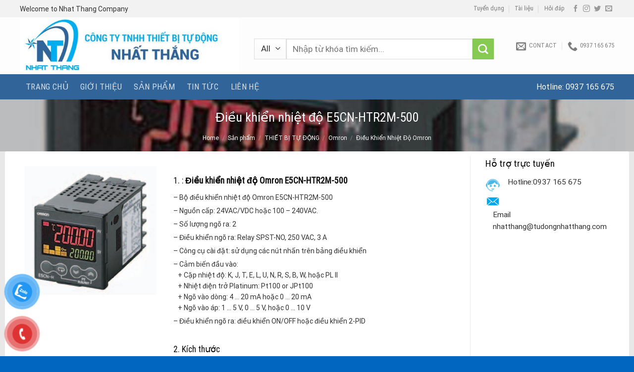

--- FILE ---
content_type: text/html; charset=UTF-8
request_url: https://tudongnhatthang.com/dieu-khien-nhiet-do-e5cn-htr2m-500/
body_size: 25673
content:
<!DOCTYPE html>
<html lang="vi" prefix="og: https://ogp.me/ns#" class="loading-site no-js">
<head>
	<meta charset="UTF-8" />
	<link rel="profile" href="http://gmpg.org/xfn/11" />
	<link rel="pingback" href="https://tudongnhatthang.com/xmlrpc.php" />

	<script>(function(html){html.className = html.className.replace(/\bno-js\b/,'js')})(document.documentElement);</script>
	<style>img:is([sizes="auto" i], [sizes^="auto," i]) { contain-intrinsic-size: 3000px 1500px }</style>
	<meta name="viewport" content="width=device-width, initial-scale=1" />
<!-- Search Engine Optimization by Rank Math PRO - https://rankmath.com/ -->
<title>Điều khiển nhiệt độ E5CN-HTR2M-500 | TỰ ĐỘNG NHẤT THẮNG</title>
<meta name="description" content="1. : Điều khiển nhiệt độ Omron&nbsp;E5CN-HTR2M-500- Bộ điều khiển nhiệt độ Omron E5CN-HTR2M-500&nbsp; - Nguồn cấp: 24VAC/VDC hoặc 100 - 240VAC.- Số lượng ngõ ra: 2- Điều khiển ngõ ra: Relay SPST-NO, 250 VAC, 3 A - Công cụ cài đặt: sử dụng các nút nhấn trên bảng điều khiển - Cảm biến đầu vào: &nbsp; &nbsp;+ Cặp nhiệt độ: K, J, T, E, L, U, N, R, S, B, W, hoặc PL II&nbsp; &nbsp;+ Nhiệt điện trở Platinum: Pt100 or JPt100&nbsp; &nbsp;+ Ngõ vào dòng: 4 ... 20 mA hoặc 0 ... 20 mA&nbsp; &nbsp;+ Ngõ vào áp: 1 ... 5 V, 0 ... 5 V, hoặc 0 ... 10 V- Điều khiển ngõ ra: điều khiển ON/OFF hoặc điều khiển 2-PID&nbsp;2. Kích thước&nbsp;&nbsp;3. Sơ đồ nối dây&nbsp;&nbsp;Tham khảo thêm các sản phẩm&nbsp; Điều khiển nhiệt độ Omron E5CN"/>
<meta name="robots" content="follow, index, max-snippet:-1, max-video-preview:-1, max-image-preview:large"/>
<link rel="canonical" href="https://tudongnhatthang.com/dieu-khien-nhiet-do-e5cn-htr2m-500/" />
<meta property="og:locale" content="vi_VN" />
<meta property="og:type" content="product" />
<meta property="og:title" content="Điều khiển nhiệt độ E5CN-HTR2M-500 | TỰ ĐỘNG NHẤT THẮNG" />
<meta property="og:description" content="1. : Điều khiển nhiệt độ Omron&nbsp;E5CN-HTR2M-500- Bộ điều khiển nhiệt độ Omron E5CN-HTR2M-500&nbsp; - Nguồn cấp: 24VAC/VDC hoặc 100 - 240VAC.- Số lượng ngõ ra: 2- Điều khiển ngõ ra: Relay SPST-NO, 250 VAC, 3 A - Công cụ cài đặt: sử dụng các nút nhấn trên bảng điều khiển - Cảm biến đầu vào: &nbsp; &nbsp;+ Cặp nhiệt độ: K, J, T, E, L, U, N, R, S, B, W, hoặc PL II&nbsp; &nbsp;+ Nhiệt điện trở Platinum: Pt100 or JPt100&nbsp; &nbsp;+ Ngõ vào dòng: 4 ... 20 mA hoặc 0 ... 20 mA&nbsp; &nbsp;+ Ngõ vào áp: 1 ... 5 V, 0 ... 5 V, hoặc 0 ... 10 V- Điều khiển ngõ ra: điều khiển ON/OFF hoặc điều khiển 2-PID&nbsp;2. Kích thước&nbsp;&nbsp;3. Sơ đồ nối dây&nbsp;&nbsp;Tham khảo thêm các sản phẩm&nbsp; Điều khiển nhiệt độ Omron E5CN" />
<meta property="og:url" content="https://tudongnhatthang.com/dieu-khien-nhiet-do-e5cn-htr2m-500/" />
<meta property="og:site_name" content="TỰ ĐỘNG NHẤT THẮNG" />
<meta property="og:updated_time" content="2023-04-14T15:28:31+07:00" />
<meta property="og:image" content="https://tudongnhatthang.com/wp-content/uploads/2020/07/634450318440937500_E5CHN-H.jpg" />
<meta property="og:image:secure_url" content="https://tudongnhatthang.com/wp-content/uploads/2020/07/634450318440937500_E5CHN-H.jpg" />
<meta property="og:image:width" content="503" />
<meta property="og:image:height" content="502" />
<meta property="og:image:alt" content="Điều khiển nhiệt độ E5CN-HTR2M-500" />
<meta property="og:image:type" content="image/jpeg" />
<meta property="product:price:currency" content="VND" />
<meta property="product:availability" content="instock" />
<meta property="product:retailer_item_id" content="HTR2M-500&nbsp; " />
<meta name="twitter:card" content="summary_large_image" />
<meta name="twitter:title" content="Điều khiển nhiệt độ E5CN-HTR2M-500 | TỰ ĐỘNG NHẤT THẮNG" />
<meta name="twitter:description" content="1. : Điều khiển nhiệt độ Omron&nbsp;E5CN-HTR2M-500- Bộ điều khiển nhiệt độ Omron E5CN-HTR2M-500&nbsp; - Nguồn cấp: 24VAC/VDC hoặc 100 - 240VAC.- Số lượng ngõ ra: 2- Điều khiển ngõ ra: Relay SPST-NO, 250 VAC, 3 A - Công cụ cài đặt: sử dụng các nút nhấn trên bảng điều khiển - Cảm biến đầu vào: &nbsp; &nbsp;+ Cặp nhiệt độ: K, J, T, E, L, U, N, R, S, B, W, hoặc PL II&nbsp; &nbsp;+ Nhiệt điện trở Platinum: Pt100 or JPt100&nbsp; &nbsp;+ Ngõ vào dòng: 4 ... 20 mA hoặc 0 ... 20 mA&nbsp; &nbsp;+ Ngõ vào áp: 1 ... 5 V, 0 ... 5 V, hoặc 0 ... 10 V- Điều khiển ngõ ra: điều khiển ON/OFF hoặc điều khiển 2-PID&nbsp;2. Kích thước&nbsp;&nbsp;3. Sơ đồ nối dây&nbsp;&nbsp;Tham khảo thêm các sản phẩm&nbsp; Điều khiển nhiệt độ Omron E5CN" />
<meta name="twitter:image" content="https://tudongnhatthang.com/wp-content/uploads/2020/07/634450318440937500_E5CHN-H.jpg" />
<meta name="twitter:label1" content="Price" />
<meta name="twitter:data1" content="0&#8363;" />
<meta name="twitter:label2" content="Availability" />
<meta name="twitter:data2" content="In stock" />
<script type="application/ld+json" class="rank-math-schema-pro">{"@context":"https://schema.org","@graph":[{"@type":"Organization","@id":"https://tudongnhatthang.com/#organization","name":"C\u00d4NG TY TNHH THI\u1ebeT B\u1eca T\u1ef0 \u0110\u1ed8NG NH\u1ea4T TH\u1eaeNG","url":"https://tudongnhatthang.com","logo":{"@type":"ImageObject","@id":"https://tudongnhatthang.com/#logo","url":"https://tudongnhatthang.com/wp-content/uploads/2020/08/LOGO-NHAT-THANG-1-scaled-1.jpg","contentUrl":"https://tudongnhatthang.com/wp-content/uploads/2020/08/LOGO-NHAT-THANG-1-scaled-1.jpg","caption":"T\u1ef0 \u0110\u1ed8NG NH\u1ea4T TH\u1eaeNG","inLanguage":"vi","width":"2560","height":"642"}},{"@type":"WebSite","@id":"https://tudongnhatthang.com/#website","url":"https://tudongnhatthang.com","name":"T\u1ef0 \u0110\u1ed8NG NH\u1ea4T TH\u1eaeNG","alternateName":"T\u1ef0 \u0110\u1ed8NG NH\u1ea4T TH\u1eaeNG","publisher":{"@id":"https://tudongnhatthang.com/#organization"},"inLanguage":"vi"},{"@type":"ImageObject","@id":"https://tudongnhatthang.com/wp-content/uploads/2020/07/634450318440937500_E5CHN-H.jpg","url":"https://tudongnhatthang.com/wp-content/uploads/2020/07/634450318440937500_E5CHN-H.jpg","width":"503","height":"502","inLanguage":"vi"},{"@type":"BreadcrumbList","@id":"https://tudongnhatthang.com/dieu-khien-nhiet-do-e5cn-htr2m-500/#breadcrumb","itemListElement":[{"@type":"ListItem","position":"1","item":{"@id":"https://tudongnhatthang.com","name":"Home"}},{"@type":"ListItem","position":"2","item":{"@id":"https://tudongnhatthang.com/san-pham/","name":"S\u1ea3n ph\u1ea9m"}},{"@type":"ListItem","position":"3","item":{"@id":"https://tudongnhatthang.com/dieu-khien-nhiet-do-e5cn-htr2m-500/","name":"\u0110i\u1ec1u khi\u1ec3n nhi\u1ec7t \u0111\u1ed9 E5CN-HTR2M-500"}}]},{"@type":"ItemPage","@id":"https://tudongnhatthang.com/dieu-khien-nhiet-do-e5cn-htr2m-500/#webpage","url":"https://tudongnhatthang.com/dieu-khien-nhiet-do-e5cn-htr2m-500/","name":"\u0110i\u1ec1u khi\u1ec3n nhi\u1ec7t \u0111\u1ed9 E5CN-HTR2M-500 | T\u1ef0 \u0110\u1ed8NG NH\u1ea4T TH\u1eaeNG","datePublished":"2020-07-09T02:09:53+07:00","dateModified":"2023-04-14T15:28:31+07:00","isPartOf":{"@id":"https://tudongnhatthang.com/#website"},"primaryImageOfPage":{"@id":"https://tudongnhatthang.com/wp-content/uploads/2020/07/634450318440937500_E5CHN-H.jpg"},"inLanguage":"vi","breadcrumb":{"@id":"https://tudongnhatthang.com/dieu-khien-nhiet-do-e5cn-htr2m-500/#breadcrumb"}},{"@type":"Product","name":"\u0110i\u1ec1u khi\u1ec3n nhi\u1ec7t \u0111\u1ed9 E5CN-HTR2M-500 | T\u1ef0 \u0110\u1ed8NG NH\u1ea4T TH\u1eaeNG","description":"1. : \u0110i\u1ec1u khi\u1ec3n nhi\u1ec7t \u0111\u1ed9 Omron&nbsp;E5CN-HTR2M-500- B\u1ed9 \u0111i\u1ec1u khi\u1ec3n nhi\u1ec7t \u0111\u1ed9 Omron E5CN-HTR2M-500&nbsp; - Ngu\u1ed3n c\u1ea5p: 24VAC/VDC ho\u1eb7c 100 - 240VAC.- S\u1ed1 l\u01b0\u1ee3ng ng\u00f5 ra: 2- \u0110i\u1ec1u khi\u1ec3n ng\u00f5 ra: Relay SPST-NO, 250 VAC, 3 A - C\u00f4ng c\u1ee5 c\u00e0i \u0111\u1eb7t: s\u1eed d\u1ee5ng c\u00e1c n\u00fat nh\u1ea5n tr\u00ean b\u1ea3ng \u0111i\u1ec1u khi\u1ec3n - C\u1ea3m bi\u1ebfn \u0111\u1ea7u v\u00e0o: &nbsp; &nbsp;+ C\u1eb7p nhi\u1ec7t \u0111\u1ed9: K, J, T, E, L, U, N, R, S, B, W, ho\u1eb7c PL II&nbsp; &nbsp;+ Nhi\u1ec7t \u0111i\u1ec7n tr\u1edf Platinum: Pt100 or JPt100&nbsp; &nbsp;+ Ng\u00f5 v\u00e0o d\u00f2ng: 4 ... 20 mA ho\u1eb7c 0 ... 20 mA&nbsp; &nbsp;+ Ng\u00f5 v\u00e0o \u00e1p: 1 ... 5 V, 0 ... 5 V, ho\u1eb7c 0 ... 10 V- \u0110i\u1ec1u khi\u1ec3n ng\u00f5 ra: \u0111i\u1ec1u khi\u1ec3n ON/OFF ho\u1eb7c \u0111i\u1ec1u khi\u1ec3n 2-PID&nbsp;2. K\u00edch th\u01b0\u1edbc&nbsp;&nbsp;3. S\u01a1 \u0111\u1ed3 n\u1ed1i d\u00e2y&nbsp;&nbsp;Tham kh\u1ea3o th\u00eam c\u00e1c s\u1ea3n ph\u1ea9m&nbsp; \u0110i\u1ec1u khi\u1ec3n nhi\u1ec7t \u0111\u1ed9 Omron E5CN","sku":"HTR2M-500&nbsp; ","category":"THI\u1ebeT B\u1eca T\u1ef0 \u0110\u1ed8NG &gt; Omron &gt; \u0110i\u1ec1u Khi\u1ec3n Nhi\u1ec7t \u0110\u1ed9 Omron","mainEntityOfPage":{"@id":"https://tudongnhatthang.com/dieu-khien-nhiet-do-e5cn-htr2m-500/#webpage"},"@id":"https://tudongnhatthang.com/dieu-khien-nhiet-do-e5cn-htr2m-500/#richSnippet","image":{"@id":"https://tudongnhatthang.com/wp-content/uploads/2020/07/634450318440937500_E5CHN-H.jpg"}}]}</script>
<!-- /Rank Math WordPress SEO plugin -->

<link rel='dns-prefetch' href='//cdn.jsdelivr.net' />
<link rel='prefetch' href='https://tudongnhatthang.com/wp-content/themes/flatsome/assets/js/flatsome.js?ver=43f05e0ca79aa585a6aa' />
<link rel='prefetch' href='https://tudongnhatthang.com/wp-content/themes/flatsome/assets/js/chunk.slider.js?ver=3.17.7' />
<link rel='prefetch' href='https://tudongnhatthang.com/wp-content/themes/flatsome/assets/js/chunk.popups.js?ver=3.17.7' />
<link rel='prefetch' href='https://tudongnhatthang.com/wp-content/themes/flatsome/assets/js/chunk.tooltips.js?ver=3.17.7' />
<link rel='prefetch' href='https://tudongnhatthang.com/wp-content/themes/flatsome/assets/js/woocommerce.js?ver=1a392523165907adee6a' />
<link rel="alternate" type="application/rss+xml" title="Dòng thông tin TỰ ĐỘNG NHẤT THẮNG &raquo;" href="https://tudongnhatthang.com/feed/" />
<link rel="alternate" type="application/rss+xml" title="TỰ ĐỘNG NHẤT THẮNG &raquo; Dòng bình luận" href="https://tudongnhatthang.com/comments/feed/" />
<script type="text/javascript">
/* <![CDATA[ */
window._wpemojiSettings = {"baseUrl":"https:\/\/s.w.org\/images\/core\/emoji\/15.1.0\/72x72\/","ext":".png","svgUrl":"https:\/\/s.w.org\/images\/core\/emoji\/15.1.0\/svg\/","svgExt":".svg","source":{"concatemoji":"https:\/\/tudongnhatthang.com\/wp-includes\/js\/wp-emoji-release.min.js?ver=6.8.1"}};
/*! This file is auto-generated */
!function(i,n){var o,s,e;function c(e){try{var t={supportTests:e,timestamp:(new Date).valueOf()};sessionStorage.setItem(o,JSON.stringify(t))}catch(e){}}function p(e,t,n){e.clearRect(0,0,e.canvas.width,e.canvas.height),e.fillText(t,0,0);var t=new Uint32Array(e.getImageData(0,0,e.canvas.width,e.canvas.height).data),r=(e.clearRect(0,0,e.canvas.width,e.canvas.height),e.fillText(n,0,0),new Uint32Array(e.getImageData(0,0,e.canvas.width,e.canvas.height).data));return t.every(function(e,t){return e===r[t]})}function u(e,t,n){switch(t){case"flag":return n(e,"\ud83c\udff3\ufe0f\u200d\u26a7\ufe0f","\ud83c\udff3\ufe0f\u200b\u26a7\ufe0f")?!1:!n(e,"\ud83c\uddfa\ud83c\uddf3","\ud83c\uddfa\u200b\ud83c\uddf3")&&!n(e,"\ud83c\udff4\udb40\udc67\udb40\udc62\udb40\udc65\udb40\udc6e\udb40\udc67\udb40\udc7f","\ud83c\udff4\u200b\udb40\udc67\u200b\udb40\udc62\u200b\udb40\udc65\u200b\udb40\udc6e\u200b\udb40\udc67\u200b\udb40\udc7f");case"emoji":return!n(e,"\ud83d\udc26\u200d\ud83d\udd25","\ud83d\udc26\u200b\ud83d\udd25")}return!1}function f(e,t,n){var r="undefined"!=typeof WorkerGlobalScope&&self instanceof WorkerGlobalScope?new OffscreenCanvas(300,150):i.createElement("canvas"),a=r.getContext("2d",{willReadFrequently:!0}),o=(a.textBaseline="top",a.font="600 32px Arial",{});return e.forEach(function(e){o[e]=t(a,e,n)}),o}function t(e){var t=i.createElement("script");t.src=e,t.defer=!0,i.head.appendChild(t)}"undefined"!=typeof Promise&&(o="wpEmojiSettingsSupports",s=["flag","emoji"],n.supports={everything:!0,everythingExceptFlag:!0},e=new Promise(function(e){i.addEventListener("DOMContentLoaded",e,{once:!0})}),new Promise(function(t){var n=function(){try{var e=JSON.parse(sessionStorage.getItem(o));if("object"==typeof e&&"number"==typeof e.timestamp&&(new Date).valueOf()<e.timestamp+604800&&"object"==typeof e.supportTests)return e.supportTests}catch(e){}return null}();if(!n){if("undefined"!=typeof Worker&&"undefined"!=typeof OffscreenCanvas&&"undefined"!=typeof URL&&URL.createObjectURL&&"undefined"!=typeof Blob)try{var e="postMessage("+f.toString()+"("+[JSON.stringify(s),u.toString(),p.toString()].join(",")+"));",r=new Blob([e],{type:"text/javascript"}),a=new Worker(URL.createObjectURL(r),{name:"wpTestEmojiSupports"});return void(a.onmessage=function(e){c(n=e.data),a.terminate(),t(n)})}catch(e){}c(n=f(s,u,p))}t(n)}).then(function(e){for(var t in e)n.supports[t]=e[t],n.supports.everything=n.supports.everything&&n.supports[t],"flag"!==t&&(n.supports.everythingExceptFlag=n.supports.everythingExceptFlag&&n.supports[t]);n.supports.everythingExceptFlag=n.supports.everythingExceptFlag&&!n.supports.flag,n.DOMReady=!1,n.readyCallback=function(){n.DOMReady=!0}}).then(function(){return e}).then(function(){var e;n.supports.everything||(n.readyCallback(),(e=n.source||{}).concatemoji?t(e.concatemoji):e.wpemoji&&e.twemoji&&(t(e.twemoji),t(e.wpemoji)))}))}((window,document),window._wpemojiSettings);
/* ]]> */
</script>
<style id='wp-emoji-styles-inline-css' type='text/css'>

	img.wp-smiley, img.emoji {
		display: inline !important;
		border: none !important;
		box-shadow: none !important;
		height: 1em !important;
		width: 1em !important;
		margin: 0 0.07em !important;
		vertical-align: -0.1em !important;
		background: none !important;
		padding: 0 !important;
	}
</style>
<style id='wp-block-library-inline-css' type='text/css'>
:root{--wp-admin-theme-color:#007cba;--wp-admin-theme-color--rgb:0,124,186;--wp-admin-theme-color-darker-10:#006ba1;--wp-admin-theme-color-darker-10--rgb:0,107,161;--wp-admin-theme-color-darker-20:#005a87;--wp-admin-theme-color-darker-20--rgb:0,90,135;--wp-admin-border-width-focus:2px;--wp-block-synced-color:#7a00df;--wp-block-synced-color--rgb:122,0,223;--wp-bound-block-color:var(--wp-block-synced-color)}@media (min-resolution:192dpi){:root{--wp-admin-border-width-focus:1.5px}}.wp-element-button{cursor:pointer}:root{--wp--preset--font-size--normal:16px;--wp--preset--font-size--huge:42px}:root .has-very-light-gray-background-color{background-color:#eee}:root .has-very-dark-gray-background-color{background-color:#313131}:root .has-very-light-gray-color{color:#eee}:root .has-very-dark-gray-color{color:#313131}:root .has-vivid-green-cyan-to-vivid-cyan-blue-gradient-background{background:linear-gradient(135deg,#00d084,#0693e3)}:root .has-purple-crush-gradient-background{background:linear-gradient(135deg,#34e2e4,#4721fb 50%,#ab1dfe)}:root .has-hazy-dawn-gradient-background{background:linear-gradient(135deg,#faaca8,#dad0ec)}:root .has-subdued-olive-gradient-background{background:linear-gradient(135deg,#fafae1,#67a671)}:root .has-atomic-cream-gradient-background{background:linear-gradient(135deg,#fdd79a,#004a59)}:root .has-nightshade-gradient-background{background:linear-gradient(135deg,#330968,#31cdcf)}:root .has-midnight-gradient-background{background:linear-gradient(135deg,#020381,#2874fc)}.has-regular-font-size{font-size:1em}.has-larger-font-size{font-size:2.625em}.has-normal-font-size{font-size:var(--wp--preset--font-size--normal)}.has-huge-font-size{font-size:var(--wp--preset--font-size--huge)}.has-text-align-center{text-align:center}.has-text-align-left{text-align:left}.has-text-align-right{text-align:right}#end-resizable-editor-section{display:none}.aligncenter{clear:both}.items-justified-left{justify-content:flex-start}.items-justified-center{justify-content:center}.items-justified-right{justify-content:flex-end}.items-justified-space-between{justify-content:space-between}.screen-reader-text{border:0;clip-path:inset(50%);height:1px;margin:-1px;overflow:hidden;padding:0;position:absolute;width:1px;word-wrap:normal!important}.screen-reader-text:focus{background-color:#ddd;clip-path:none;color:#444;display:block;font-size:1em;height:auto;left:5px;line-height:normal;padding:15px 23px 14px;text-decoration:none;top:5px;width:auto;z-index:100000}html :where(.has-border-color){border-style:solid}html :where([style*=border-top-color]){border-top-style:solid}html :where([style*=border-right-color]){border-right-style:solid}html :where([style*=border-bottom-color]){border-bottom-style:solid}html :where([style*=border-left-color]){border-left-style:solid}html :where([style*=border-width]){border-style:solid}html :where([style*=border-top-width]){border-top-style:solid}html :where([style*=border-right-width]){border-right-style:solid}html :where([style*=border-bottom-width]){border-bottom-style:solid}html :where([style*=border-left-width]){border-left-style:solid}html :where(img[class*=wp-image-]){height:auto;max-width:100%}:where(figure){margin:0 0 1em}html :where(.is-position-sticky){--wp-admin--admin-bar--position-offset:var(--wp-admin--admin-bar--height,0px)}@media screen and (max-width:600px){html :where(.is-position-sticky){--wp-admin--admin-bar--position-offset:0px}}
</style>
<style id='classic-theme-styles-inline-css' type='text/css'>
/*! This file is auto-generated */
.wp-block-button__link{color:#fff;background-color:#32373c;border-radius:9999px;box-shadow:none;text-decoration:none;padding:calc(.667em + 2px) calc(1.333em + 2px);font-size:1.125em}.wp-block-file__button{background:#32373c;color:#fff;text-decoration:none}
</style>
<link rel='stylesheet' id='photoswipe-css' href='https://tudongnhatthang.com/wp-content/plugins/woocommerce/assets/css/photoswipe/photoswipe.min.css?ver=8.4.0' type='text/css' media='all' />
<link rel='stylesheet' id='photoswipe-default-skin-css' href='https://tudongnhatthang.com/wp-content/plugins/woocommerce/assets/css/photoswipe/default-skin/default-skin.min.css?ver=8.4.0' type='text/css' media='all' />
<style id='woocommerce-inline-inline-css' type='text/css'>
.woocommerce form .form-row .required { visibility: visible; }
</style>
<link rel='stylesheet' id='pzf-style-css' href='https://tudongnhatthang.com/wp-content/plugins/button-contact-vr/css/style.css?ver=6.8.1' type='text/css' media='all' />
<link rel='stylesheet' id='flatsome-main-css' href='https://tudongnhatthang.com/wp-content/themes/flatsome/assets/css/flatsome.css?ver=3.17.7' type='text/css' media='all' />
<style id='flatsome-main-inline-css' type='text/css'>
@font-face {
				font-family: "fl-icons";
				font-display: block;
				src: url(https://tudongnhatthang.com/wp-content/themes/flatsome/assets/css/icons/fl-icons.eot?v=3.17.7);
				src:
					url(https://tudongnhatthang.com/wp-content/themes/flatsome/assets/css/icons/fl-icons.eot#iefix?v=3.17.7) format("embedded-opentype"),
					url(https://tudongnhatthang.com/wp-content/themes/flatsome/assets/css/icons/fl-icons.woff2?v=3.17.7) format("woff2"),
					url(https://tudongnhatthang.com/wp-content/themes/flatsome/assets/css/icons/fl-icons.ttf?v=3.17.7) format("truetype"),
					url(https://tudongnhatthang.com/wp-content/themes/flatsome/assets/css/icons/fl-icons.woff?v=3.17.7) format("woff"),
					url(https://tudongnhatthang.com/wp-content/themes/flatsome/assets/css/icons/fl-icons.svg?v=3.17.7#fl-icons) format("svg");
			}
</style>
<link rel='stylesheet' id='flatsome-shop-css' href='https://tudongnhatthang.com/wp-content/themes/flatsome/assets/css/flatsome-shop.css?ver=3.17.7' type='text/css' media='all' />
<link rel='stylesheet' id='flatsome-style-css' href='https://tudongnhatthang.com/wp-content/themes/manh-rem/style.css?ver=3.0' type='text/css' media='all' />
<script type="text/javascript" src="https://tudongnhatthang.com/wp-includes/js/jquery/jquery.min.js?ver=3.7.1" id="jquery-core-js"></script>
<script type="text/javascript" src="https://tudongnhatthang.com/wp-includes/js/jquery/jquery-migrate.min.js?ver=3.4.1" id="jquery-migrate-js"></script>
<script type="text/javascript" src="https://tudongnhatthang.com/wp-content/plugins/woocommerce/assets/js/flexslider/jquery.flexslider.min.js?ver=2.7.2-wc.8.4.0" id="flexslider-js" defer="defer" data-wp-strategy="defer"></script>
<script type="text/javascript" src="https://tudongnhatthang.com/wp-content/plugins/woocommerce/assets/js/photoswipe/photoswipe.min.js?ver=4.1.1-wc.8.4.0" id="photoswipe-js" defer="defer" data-wp-strategy="defer"></script>
<script type="text/javascript" src="https://tudongnhatthang.com/wp-content/plugins/woocommerce/assets/js/photoswipe/photoswipe-ui-default.min.js?ver=4.1.1-wc.8.4.0" id="photoswipe-ui-default-js" defer="defer" data-wp-strategy="defer"></script>
<script type="text/javascript" id="wc-single-product-js-extra">
/* <![CDATA[ */
var wc_single_product_params = {"i18n_required_rating_text":"Please select a rating","review_rating_required":"yes","flexslider":{"rtl":false,"animation":"slide","smoothHeight":true,"directionNav":false,"controlNav":"thumbnails","slideshow":false,"animationSpeed":500,"animationLoop":false,"allowOneSlide":false},"zoom_enabled":"","zoom_options":[],"photoswipe_enabled":"1","photoswipe_options":{"shareEl":false,"closeOnScroll":false,"history":false,"hideAnimationDuration":0,"showAnimationDuration":0},"flexslider_enabled":"1"};
/* ]]> */
</script>
<script type="text/javascript" src="https://tudongnhatthang.com/wp-content/plugins/woocommerce/assets/js/frontend/single-product.min.js?ver=8.4.0" id="wc-single-product-js" defer="defer" data-wp-strategy="defer"></script>
<script type="text/javascript" src="https://tudongnhatthang.com/wp-content/plugins/woocommerce/assets/js/jquery-blockui/jquery.blockUI.min.js?ver=2.7.0-wc.8.4.0" id="jquery-blockui-js" data-wp-strategy="defer"></script>
<script type="text/javascript" src="https://tudongnhatthang.com/wp-content/plugins/woocommerce/assets/js/js-cookie/js.cookie.min.js?ver=2.1.4-wc.8.4.0" id="js-cookie-js" data-wp-strategy="defer"></script>
<link rel="https://api.w.org/" href="https://tudongnhatthang.com/wp-json/" /><link rel="alternate" title="JSON" type="application/json" href="https://tudongnhatthang.com/wp-json/wp/v2/product/26166" /><link rel="EditURI" type="application/rsd+xml" title="RSD" href="https://tudongnhatthang.com/xmlrpc.php?rsd" />
<meta name="generator" content="WordPress 6.8.1" />
<link rel='shortlink' href='https://tudongnhatthang.com/?p=26166' />
<link rel="alternate" title="oNhúng (JSON)" type="application/json+oembed" href="https://tudongnhatthang.com/wp-json/oembed/1.0/embed?url=https%3A%2F%2Ftudongnhatthang.com%2Fdieu-khien-nhiet-do-e5cn-htr2m-500%2F" />
<link rel="alternate" title="oNhúng (XML)" type="text/xml+oembed" href="https://tudongnhatthang.com/wp-json/oembed/1.0/embed?url=https%3A%2F%2Ftudongnhatthang.com%2Fdieu-khien-nhiet-do-e5cn-htr2m-500%2F&#038;format=xml" />
<style>.bg{opacity: 0; transition: opacity 1s; -webkit-transition: opacity 1s;} .bg-loaded{opacity: 1;}</style><!-- Google tag (gtag.js) -->
<script async src="https://www.googletagmanager.com/gtag/js?id=AW-11319126131">
</script>
<script>
  window.dataLayer = window.dataLayer || [];
  function gtag(){dataLayer.push(arguments);}
  gtag('js', new Date());

  gtag('config', 'AW-11319126131');
</script>	<noscript><style>.woocommerce-product-gallery{ opacity: 1 !important; }</style></noscript>
	<link rel="icon" href="https://tudongnhatthang.com/wp-content/uploads/2020/06/cropped-LOGO-NHAT-THANG-1-100x100.png" sizes="32x32" />
<link rel="icon" href="https://tudongnhatthang.com/wp-content/uploads/2020/06/cropped-LOGO-NHAT-THANG-1-300x300.png" sizes="192x192" />
<link rel="apple-touch-icon" href="https://tudongnhatthang.com/wp-content/uploads/2020/06/cropped-LOGO-NHAT-THANG-1-300x300.png" />
<meta name="msapplication-TileImage" content="https://tudongnhatthang.com/wp-content/uploads/2020/06/cropped-LOGO-NHAT-THANG-1-300x300.png" />
<style id="custom-css" type="text/css">:root {--primary-color: #0099ff;}.container-width, .full-width .ubermenu-nav, .container, .row{max-width: 1230px}.row.row-collapse{max-width: 1200px}.row.row-small{max-width: 1222.5px}.row.row-large{max-width: 1260px}.header-main{height: 115px}#logo img{max-height: 115px}#logo{width:443px;}#logo img{padding:2px 0;}.header-bottom{min-height: 50px}.header-top{min-height: 35px}.transparent .header-main{height: 30px}.transparent #logo img{max-height: 30px}.has-transparent + .page-title:first-of-type,.has-transparent + #main > .page-title,.has-transparent + #main > div > .page-title,.has-transparent + #main .page-header-wrapper:first-of-type .page-title{padding-top: 110px;}.header.show-on-scroll,.stuck .header-main{height:70px!important}.stuck #logo img{max-height: 70px!important}.header-bg-color {background-color: rgba(255,255,255,0.9)}.header-bottom {background-color: #316499}.stuck .header-main .nav > li > a{line-height: 50px }.header-bottom-nav > li > a{line-height: 16px }@media (max-width: 549px) {.header-main{height: 70px}#logo img{max-height: 70px}}.nav-dropdown{font-size:96%}.header-top{background-color:#f2f2f2!important;}/* Color */.accordion-title.active, .has-icon-bg .icon .icon-inner,.logo a, .primary.is-underline, .primary.is-link, .badge-outline .badge-inner, .nav-outline > li.active> a,.nav-outline >li.active > a, .cart-icon strong,[data-color='primary'], .is-outline.primary{color: #0099ff;}/* Color !important */[data-text-color="primary"]{color: #0099ff!important;}/* Background Color */[data-text-bg="primary"]{background-color: #0099ff;}/* Background */.scroll-to-bullets a,.featured-title, .label-new.menu-item > a:after, .nav-pagination > li > .current,.nav-pagination > li > span:hover,.nav-pagination > li > a:hover,.has-hover:hover .badge-outline .badge-inner,button[type="submit"], .button.wc-forward:not(.checkout):not(.checkout-button), .button.submit-button, .button.primary:not(.is-outline),.featured-table .title,.is-outline:hover, .has-icon:hover .icon-label,.nav-dropdown-bold .nav-column li > a:hover, .nav-dropdown.nav-dropdown-bold > li > a:hover, .nav-dropdown-bold.dark .nav-column li > a:hover, .nav-dropdown.nav-dropdown-bold.dark > li > a:hover, .header-vertical-menu__opener ,.is-outline:hover, .tagcloud a:hover,.grid-tools a, input[type='submit']:not(.is-form), .box-badge:hover .box-text, input.button.alt,.nav-box > li > a:hover,.nav-box > li.active > a,.nav-pills > li.active > a ,.current-dropdown .cart-icon strong, .cart-icon:hover strong, .nav-line-bottom > li > a:before, .nav-line-grow > li > a:before, .nav-line > li > a:before,.banner, .header-top, .slider-nav-circle .flickity-prev-next-button:hover svg, .slider-nav-circle .flickity-prev-next-button:hover .arrow, .primary.is-outline:hover, .button.primary:not(.is-outline), input[type='submit'].primary, input[type='submit'].primary, input[type='reset'].button, input[type='button'].primary, .badge-inner{background-color: #0099ff;}/* Border */.nav-vertical.nav-tabs > li.active > a,.scroll-to-bullets a.active,.nav-pagination > li > .current,.nav-pagination > li > span:hover,.nav-pagination > li > a:hover,.has-hover:hover .badge-outline .badge-inner,.accordion-title.active,.featured-table,.is-outline:hover, .tagcloud a:hover,blockquote, .has-border, .cart-icon strong:after,.cart-icon strong,.blockUI:before, .processing:before,.loading-spin, .slider-nav-circle .flickity-prev-next-button:hover svg, .slider-nav-circle .flickity-prev-next-button:hover .arrow, .primary.is-outline:hover{border-color: #0099ff}.nav-tabs > li.active > a{border-top-color: #0099ff}.widget_shopping_cart_content .blockUI.blockOverlay:before { border-left-color: #0099ff }.woocommerce-checkout-review-order .blockUI.blockOverlay:before { border-left-color: #0099ff }/* Fill */.slider .flickity-prev-next-button:hover svg,.slider .flickity-prev-next-button:hover .arrow{fill: #0099ff;}/* Focus */.primary:focus-visible, .submit-button:focus-visible, button[type="submit"]:focus-visible { outline-color: #0099ff!important; }/* Background Color */[data-icon-label]:after, .secondary.is-underline:hover,.secondary.is-outline:hover,.icon-label,.button.secondary:not(.is-outline),.button.alt:not(.is-outline), .badge-inner.on-sale, .button.checkout, .single_add_to_cart_button, .current .breadcrumb-step{ background-color:#86ca54; }[data-text-bg="secondary"]{background-color: #86ca54;}/* Color */.secondary.is-underline,.secondary.is-link, .secondary.is-outline,.stars a.active, .star-rating:before, .woocommerce-page .star-rating:before,.star-rating span:before, .color-secondary{color: #86ca54}/* Color !important */[data-text-color="secondary"]{color: #86ca54!important;}/* Border */.secondary.is-outline:hover{border-color:#86ca54}/* Focus */.secondary:focus-visible, .alt:focus-visible { outline-color: #86ca54!important; }body{color: #303030}h1,h2,h3,h4,h5,h6,.heading-font{color: #0a0a0a;}body{font-size: 96%;}@media screen and (max-width: 549px){body{font-size: 100%;}}body{font-family: Roboto, sans-serif;}body {font-weight: 400;font-style: normal;}.nav > li > a {font-family: "Roboto Condensed", sans-serif;}.mobile-sidebar-levels-2 .nav > li > ul > li > a {font-family: "Roboto Condensed", sans-serif;}.nav > li > a,.mobile-sidebar-levels-2 .nav > li > ul > li > a {font-weight: 400;font-style: normal;}h1,h2,h3,h4,h5,h6,.heading-font, .off-canvas-center .nav-sidebar.nav-vertical > li > a{font-family: "Roboto Condensed", sans-serif;}h1,h2,h3,h4,h5,h6,.heading-font,.banner h1,.banner h2 {font-weight: 400;font-style: normal;}.alt-font{font-family: "Dancing Script", sans-serif;}.alt-font {font-weight: 400!important;font-style: normal!important;}a{color: #0099ff;}a:hover{color: #1e73be;}.tagcloud a:hover{border-color: #1e73be;background-color: #1e73be;}.has-equal-box-heights .box-image {padding-top: 100%;}.shop-page-title.featured-title .title-bg{ background-image: url(https://tudongnhatthang.com/wp-content/uploads/2020/07/634450318440937500_E5CHN-H.jpg)!important;}@media screen and (min-width: 550px){.products .box-vertical .box-image{min-width: 300px!important;width: 300px!important;}}.absolute-footer, html{background-color: #0066bf}.nav-vertical-fly-out > li + li {border-top-width: 1px; border-top-style: solid;}/* Custom CSS */.nav-small.nav>li.html{font-size:14px}.custom-product-page .row1 {background: white;}.custom-product-page .row1 .col {padding-bottom: 0;}.hotline-nav{font-size:16px}.archive .post-item{padding-top: 15px; padding-bottom:0}.blog-single .post-sidebar .body-section{padding-top:0 !important}.blog-single .large-9{background: white; padding-top:15px}.blog-single .post-sidebar{padding-right: 30px;padding-left: 0;}.archive .post-sidebar{padding-right:15px}.archive .post-item .box-text .post-title{font-weight:normal}.body-section .cot9 .product-small .price-wrapper ins span{color: red}.footer-bottom .col{padding-bottom:0}.archive .post-sidebar .body-section{padding-top:0 !important}.archive .badge.post-date{display:none}.archive .row.row-masonry {background: white}.woocommerce-breadcrumb{padding-top:5px}.page-gioi-thieu .cot3 .body-section{padding-top:0 !important; padding-bottom:0 !important}.hotline-nav a{color: white; padding-left: 0 !important;padding-right: 0 !important;}.hotline-nav a:hover{color:#a6f7ff; background: none !important}.search-header .col{padding-bottom:10px}.xu-huong-search, .xu-huong-search a{ font-size:14px}.header-inner .header-account-title{background: #0099ff;padding: 5px 10px;border-radius: 4px;color: white}.header-inner .cart-item{background: #86ca54;padding: 4px 10px;border-radius: 4px;color: white; }.header-inner .cart-item a{padding:0 !important; color: white}.header-inner .cart-item a:hover{color: white}.header-block .button.secondary:not(.is-outline){width:25px; height:25px}.nav-dropdown{padding: 10px 0 10px;border: 1px solid #ddd;}.nav-dropdown.nav-dropdown-simple>li>a:hover{background-color: rgb(234, 234, 234);}.header-bottom .nav-column>li>a{padding:2px 20px; font-size:14px}.nav-dropdown .menu-item-has-children>a{text-transform: uppercase;font-size: 17px;font-weight: normal;color: #000;text-transform: none;padding: 5px 20px;}.nav-spacing-large>li{margin:0}.nav-spacing-large>li a{font-weight:normal;padding-left: 12px;padding-right: 12px;line-height: 31px;}.nav-spacing-large>li a:hover, .nav-dark .nav>li.active>a{background:#01adef}#wide-nav .current-menu-item .nav-column li a, #shop-sidebar .current-menu-item #wide-nav .nav-column li a{background:none}.page-wrapper{padding-bottom:0; padding-top:20px; background: #fff}.box-blog-post .is-divider{display:none}.body-section{padding-left:0 !important; padding-right:0 !important}ul.menu>li.has-child:hover >.sub-menu{display: block !important; /* position: absolute;*/left: 99%;background: white;z-index: 999;box-shadow: 5px 2px 10px rgba(165, 165, 165, 0.5);padding-left: 0}.toggle i{transform:rotate(-90deg)}.body-section .cot3 .sidebar-wrapper .widget_nav_menu{margin-left:0}.body-section .cot3 .sidebar-wrapper #menu-danh-muc-san-pham li{padding-left:10px;border-top: 1px dashed #ececec;}.body-section .cot3 .sidebar-wrapper #menu-danh-muc-san-pham li a{color: #525252; padding: 8px 0;}.widget .toggle{margin: 0 10px 0 10px;}.body-section .cot3 .sidebar-wrapper #menu-danh-muc-san-pham li:hover {background: rgba(0,0,0,0.03);}.body-section .cot3 .sidebar-wrapper #menu-danh-muc-san-pham li a:hover{color:green}.body-section .cot3 .widget-tieude{padding: 10px;background: #316499;color: white;font-size: 18px;font-weight: normal;}.body-section .cot9 .title-cat h2{text-align:left; padding: 10px;font-size: 19px;font-weight: normal;color: #0099ff;background: white;}.body-section .cot3{padding-right:5px}.body-section .cot3 .icon-box{padding: 5px 10px; border-bottom: 1px dashed #ececec;}.body-section .cot3 .badge.post-date{display:none}.body-section .cot3 .post-item .col-inner{padding: 5px 5px}.body-section .cot3 .post-item .box-vertical .box-text{padding-left: 10px; padding-top:5px; padding-bottom:5px}.body-section .cot3 .post-item .box-vertical .box-text .post-title, .body-section .cot3 .post-item .box-normal .box-text .post-title{font-weight:normal; font-size: 15px; color: black}.body-section .cot12{background-color: rgb(254, 255, 240);padding: 10px 10px 10px 10px;border: 1px dashed orange;}.body-section .cot3 .post-item, .body-section .cot3 .post-item .box-normal .box-text {padding-bottom:0; padding-top:0}.body-section .cot9 .col-inner{border-top:2px solid #0099ff}.product-small .product-title a{padding-bottom: 5px; color: #3e3e3e;font-size: 15px;}.body-section .cot9 .col-inner .col .col-inner{border-top:0}.product-small .price-wrapper del { color: #bdbdbd}.shop-container .product-small{border:0}.product-short-description p{margin-bottom:10px}.product-small .price-wrapper del span{color: #bdbdbd; font-size: 14px} .product-small .price-wrapper .price{color: red; font-size: 17px}.price-wrapper .price{margin-bottom:15px}.shop-container .box{border: 1px solid #e2e2e2; background: white}.shop-container .badge-container{display:none}.shop-container .shop-page-title{font-weight: normal;letter-spacing: 0;font-size: 26px;}.category-page-title{background: white;padding-bottom: 20px}.shop-container .product-small .box-text-products{text-align:center; padding-left:5px; padding-right:5px}.custom-product-page .price-wrapper .price ins span{color: red; font-size: 23px; font-weight:normal}.woocommerce-cart-form .product-name, .woocommerce-cart-form .product-price, .woocommerce-cart-form .product-quantity, .woocommerce-cart-form .product-subtotal{font-weight: normal;text-transform: none;color: #0099ff;font-size: 15px;}.woocommerce-checkout .row-main{background: white;padding: 10px;border-radius: 4px;}.cart_totals .wc-proceed-to-checkout a{font-weight:normal; text-transform:none; letter-spacing:0}.continue-shopping a{font-weight: normal;text-transform: none;letter-spacing: 0;}.woocommerce .row-large{background: white;padding: 10px;border-radius: 4px;}.header-inner .cart-item a{text-transform: none;font-weight: normal;}.product-short-description p{margin-bottom:5px} .badge-container{margin-top:-5px;margin-left:10px}.badge{width:45px; height:30px}.badge-container .badge-inner{border-radius: 3px;font-weight: normal;}.image-tools a:last-child{vertical-align: middle; margin-bottom:20%}.grid-tools a{width:50%; font-weight:normal; text-transform:none; margin:0 auto}.product-small .button.primary:not(.is-outline){margin-right:0; border-radius:4px; font-weight: normal; text-transform:none; letter-spacing:0; padding:0 10px; font-size:14px; background: #e2e2e2; color: gray}.product-small:hover.product-small .button.primary:not(.is-outline){background: #86ca54; color: white}a.added_to_cart{font-size: 15px;padding: 5px 10px;text-transform: none;font-weight: normal;}.button span{font-weight: normal;letter-spacing: 0;}ul.product_list_widget li{margin-left:6px; margin-right:6px}.footer-block .col p, .footer-block .col{padding-bottom:0}.absolute-footer.dark{display:none}.body-section .row .cot12{padding-bottom:0}#shop-sidebar .body-section{padding-top:0}#shop-sidebar .current-menu-item{background: #efefef}#shop-sidebar .current-menu-item a{background: none}#wrapper, #main {background-color: #e8e8e8;}#shop-sidebar .sub-menu{z-index:999}.shop-container .term-description{background: #fffee4;padding: 10px;border: 1px dashed orange; margin-bottom:20px}.shop-container .term-description p{margin-bottom:0}.related-products-wrapper .row-small>.flickity-viewport>.flickity-slider>.col{padding: 0 9.8px 0px;}.product-footer{padding-bottom:20px}.duong_dan_breadcrumb {display: block;margin-bottom: 10px;}.duong_dan_breadcrumb #crumbs {margin-bottom: 0;}.duong_dan_breadcrumb #crumbs li {color: gray;display: inline-block;font-size: 14px;margin-bottom: 0;list-style: none;}.duong_dan_breadcrumb span {display: inline-block;font-size: 14px;color: #999;line-height: 1; padding-right: 7px;}.duong_dan_breadcrumb li a {display: inline-block;white-space: nowrap;font-size: 14px;color: #288ad6;padding: 0 10px 0 0;padding-left: 5px;padding-right: 5px;}.info-tieu-de {margin-top: 10px;font-size: 14px;color: #8a8a8a;}.meta-date-capnhat, .luot-xem {padding-right: 13px;}.meta-date-capnhat, .luot-xem {padding-right: 13px;}.info-tieu-de a {color: gray;}.is-divider {max-width: 100%;height: 1px;}.blog-single .article-inner .entry-image, .badge.post-date {display: none;}.blog-single .article-inner .entry-content {padding-top: 0;}.blog-single .entry-title{font-weight:normal}.product-main {padding: 20px 0;}.product-main .content-row{background: white; padding: 10px; border-radius:3px}.product-main .product-info{padding-top:0}.product-main .product-gallery {padding-left:0}.product-info .breadcrumbs {font-size: 13px;margin: 0 0 .5em;text-transform: none;}.product-info .product-title{font-size: 23px;font-weight: normal;}.product-info del span.amount{font-size:15px}.product-info ins span{color: red}.product-info .product-short-description{font-size:14px}.quantity+.button {margin-bottom:10px;margin-right: 0;font-size: 15px;font-weight: normal;text-transform: none;border-radius: 4px;}.product_meta>span{font-size:14px}.product_meta .tagged_as{padding-top:15px}.product_meta .tagged_as a:hover{background: #e8e8e8;color: #717171;}.product_meta .tagged_as a{background: white;border: 1px solid #e8e8e8;padding: 5px;margin-left: 5px;border-radius: 3px;}.product_meta>span a{color: gray}.product_meta>span a:hover{color: green}.product-info .cart{margin-bottom:5px}.entry-header-text-top{padding-bottom:0}.custom-product-page .product-title{font-weight:normal}.custom-product-page .cart{margin-bottom:0}.custom-product-page .product-tabs li a{font-size: 17px; color: black; font-weight: normal; text-transform:none; padding-left: 10px; padding-right:10px}.custom-product-page .product-tabs{border-bottom: 1px solid #e8e8e8;background: #f3f3f3;}.woocommerce-breadcrumb{font-size: 12px;letter-spacing: 0;text-transform: none;}/* Custom CSS Tablet */@media (max-width: 849px){.footer-block .cot9{display:none}}/* Custom CSS Mobile */@media (max-width: 549px){.nav-small.nav>li.html{text-align:center}.footer-bottom .col{text-align:center}.product-breadcrumb-container{text-align: center;padding-bottom: 10px;}.custom-product-page .product-title{margin-bottom:0}.product-short-description{padding-top:10px}.blog-archive .post-item {display:block; position: relative}.blog-archive .post-item .box-image{width: 25%;float: left;display: inline-block;}.blog-archive .post-item .box-text{width: 75%;padding-left: 10px;float: left;display: inline-block;padding-top: 0;padding-bottom:5px}.blog-archive .post-item .box-text .post-title{font-size: 19px}.body-section .cot3{padding-right:5px; padding-left:5px}ul.product_list_widget li a:not(.remove){font-size: 14px}.off-canvas .sidebar-inner{padding:0}}.label-new.menu-item > a:after{content:"New";}.label-hot.menu-item > a:after{content:"Hot";}.label-sale.menu-item > a:after{content:"Sale";}.label-popular.menu-item > a:after{content:"Popular";}</style>		<style type="text/css" id="wp-custom-css">
			.widget ul.menu>li.has–child:hover>.sub–menu{display:block}
.widget ul.menu ul.sub–menu{display:none;
    position:absolute;
    width:100%;left:99%;
    min–height:180px;
z–index:999;
    border:1pxsolid#cc0000 !important;
    background:#fff;
}
.widget.toggle{    transform:rotate(–90deg);}		</style>
		<style id="kirki-inline-styles">/* cyrillic-ext */
@font-face {
  font-family: 'Roboto Condensed';
  font-style: normal;
  font-weight: 400;
  font-display: swap;
  src: url(https://tudongnhatthang.com/wp-content/fonts/roboto-condensed/font) format('woff');
  unicode-range: U+0460-052F, U+1C80-1C8A, U+20B4, U+2DE0-2DFF, U+A640-A69F, U+FE2E-FE2F;
}
/* cyrillic */
@font-face {
  font-family: 'Roboto Condensed';
  font-style: normal;
  font-weight: 400;
  font-display: swap;
  src: url(https://tudongnhatthang.com/wp-content/fonts/roboto-condensed/font) format('woff');
  unicode-range: U+0301, U+0400-045F, U+0490-0491, U+04B0-04B1, U+2116;
}
/* greek-ext */
@font-face {
  font-family: 'Roboto Condensed';
  font-style: normal;
  font-weight: 400;
  font-display: swap;
  src: url(https://tudongnhatthang.com/wp-content/fonts/roboto-condensed/font) format('woff');
  unicode-range: U+1F00-1FFF;
}
/* greek */
@font-face {
  font-family: 'Roboto Condensed';
  font-style: normal;
  font-weight: 400;
  font-display: swap;
  src: url(https://tudongnhatthang.com/wp-content/fonts/roboto-condensed/font) format('woff');
  unicode-range: U+0370-0377, U+037A-037F, U+0384-038A, U+038C, U+038E-03A1, U+03A3-03FF;
}
/* vietnamese */
@font-face {
  font-family: 'Roboto Condensed';
  font-style: normal;
  font-weight: 400;
  font-display: swap;
  src: url(https://tudongnhatthang.com/wp-content/fonts/roboto-condensed/font) format('woff');
  unicode-range: U+0102-0103, U+0110-0111, U+0128-0129, U+0168-0169, U+01A0-01A1, U+01AF-01B0, U+0300-0301, U+0303-0304, U+0308-0309, U+0323, U+0329, U+1EA0-1EF9, U+20AB;
}
/* latin-ext */
@font-face {
  font-family: 'Roboto Condensed';
  font-style: normal;
  font-weight: 400;
  font-display: swap;
  src: url(https://tudongnhatthang.com/wp-content/fonts/roboto-condensed/font) format('woff');
  unicode-range: U+0100-02BA, U+02BD-02C5, U+02C7-02CC, U+02CE-02D7, U+02DD-02FF, U+0304, U+0308, U+0329, U+1D00-1DBF, U+1E00-1E9F, U+1EF2-1EFF, U+2020, U+20A0-20AB, U+20AD-20C0, U+2113, U+2C60-2C7F, U+A720-A7FF;
}
/* latin */
@font-face {
  font-family: 'Roboto Condensed';
  font-style: normal;
  font-weight: 400;
  font-display: swap;
  src: url(https://tudongnhatthang.com/wp-content/fonts/roboto-condensed/font) format('woff');
  unicode-range: U+0000-00FF, U+0131, U+0152-0153, U+02BB-02BC, U+02C6, U+02DA, U+02DC, U+0304, U+0308, U+0329, U+2000-206F, U+20AC, U+2122, U+2191, U+2193, U+2212, U+2215, U+FEFF, U+FFFD;
}/* cyrillic-ext */
@font-face {
  font-family: 'Roboto';
  font-style: normal;
  font-weight: 400;
  font-stretch: normal;
  font-display: swap;
  src: url(https://tudongnhatthang.com/wp-content/fonts/roboto/font) format('woff');
  unicode-range: U+0460-052F, U+1C80-1C8A, U+20B4, U+2DE0-2DFF, U+A640-A69F, U+FE2E-FE2F;
}
/* cyrillic */
@font-face {
  font-family: 'Roboto';
  font-style: normal;
  font-weight: 400;
  font-stretch: normal;
  font-display: swap;
  src: url(https://tudongnhatthang.com/wp-content/fonts/roboto/font) format('woff');
  unicode-range: U+0301, U+0400-045F, U+0490-0491, U+04B0-04B1, U+2116;
}
/* greek-ext */
@font-face {
  font-family: 'Roboto';
  font-style: normal;
  font-weight: 400;
  font-stretch: normal;
  font-display: swap;
  src: url(https://tudongnhatthang.com/wp-content/fonts/roboto/font) format('woff');
  unicode-range: U+1F00-1FFF;
}
/* greek */
@font-face {
  font-family: 'Roboto';
  font-style: normal;
  font-weight: 400;
  font-stretch: normal;
  font-display: swap;
  src: url(https://tudongnhatthang.com/wp-content/fonts/roboto/font) format('woff');
  unicode-range: U+0370-0377, U+037A-037F, U+0384-038A, U+038C, U+038E-03A1, U+03A3-03FF;
}
/* math */
@font-face {
  font-family: 'Roboto';
  font-style: normal;
  font-weight: 400;
  font-stretch: normal;
  font-display: swap;
  src: url(https://tudongnhatthang.com/wp-content/fonts/roboto/font) format('woff');
  unicode-range: U+0302-0303, U+0305, U+0307-0308, U+0310, U+0312, U+0315, U+031A, U+0326-0327, U+032C, U+032F-0330, U+0332-0333, U+0338, U+033A, U+0346, U+034D, U+0391-03A1, U+03A3-03A9, U+03B1-03C9, U+03D1, U+03D5-03D6, U+03F0-03F1, U+03F4-03F5, U+2016-2017, U+2034-2038, U+203C, U+2040, U+2043, U+2047, U+2050, U+2057, U+205F, U+2070-2071, U+2074-208E, U+2090-209C, U+20D0-20DC, U+20E1, U+20E5-20EF, U+2100-2112, U+2114-2115, U+2117-2121, U+2123-214F, U+2190, U+2192, U+2194-21AE, U+21B0-21E5, U+21F1-21F2, U+21F4-2211, U+2213-2214, U+2216-22FF, U+2308-230B, U+2310, U+2319, U+231C-2321, U+2336-237A, U+237C, U+2395, U+239B-23B7, U+23D0, U+23DC-23E1, U+2474-2475, U+25AF, U+25B3, U+25B7, U+25BD, U+25C1, U+25CA, U+25CC, U+25FB, U+266D-266F, U+27C0-27FF, U+2900-2AFF, U+2B0E-2B11, U+2B30-2B4C, U+2BFE, U+3030, U+FF5B, U+FF5D, U+1D400-1D7FF, U+1EE00-1EEFF;
}
/* symbols */
@font-face {
  font-family: 'Roboto';
  font-style: normal;
  font-weight: 400;
  font-stretch: normal;
  font-display: swap;
  src: url(https://tudongnhatthang.com/wp-content/fonts/roboto/font) format('woff');
  unicode-range: U+0001-000C, U+000E-001F, U+007F-009F, U+20DD-20E0, U+20E2-20E4, U+2150-218F, U+2190, U+2192, U+2194-2199, U+21AF, U+21E6-21F0, U+21F3, U+2218-2219, U+2299, U+22C4-22C6, U+2300-243F, U+2440-244A, U+2460-24FF, U+25A0-27BF, U+2800-28FF, U+2921-2922, U+2981, U+29BF, U+29EB, U+2B00-2BFF, U+4DC0-4DFF, U+FFF9-FFFB, U+10140-1018E, U+10190-1019C, U+101A0, U+101D0-101FD, U+102E0-102FB, U+10E60-10E7E, U+1D2C0-1D2D3, U+1D2E0-1D37F, U+1F000-1F0FF, U+1F100-1F1AD, U+1F1E6-1F1FF, U+1F30D-1F30F, U+1F315, U+1F31C, U+1F31E, U+1F320-1F32C, U+1F336, U+1F378, U+1F37D, U+1F382, U+1F393-1F39F, U+1F3A7-1F3A8, U+1F3AC-1F3AF, U+1F3C2, U+1F3C4-1F3C6, U+1F3CA-1F3CE, U+1F3D4-1F3E0, U+1F3ED, U+1F3F1-1F3F3, U+1F3F5-1F3F7, U+1F408, U+1F415, U+1F41F, U+1F426, U+1F43F, U+1F441-1F442, U+1F444, U+1F446-1F449, U+1F44C-1F44E, U+1F453, U+1F46A, U+1F47D, U+1F4A3, U+1F4B0, U+1F4B3, U+1F4B9, U+1F4BB, U+1F4BF, U+1F4C8-1F4CB, U+1F4D6, U+1F4DA, U+1F4DF, U+1F4E3-1F4E6, U+1F4EA-1F4ED, U+1F4F7, U+1F4F9-1F4FB, U+1F4FD-1F4FE, U+1F503, U+1F507-1F50B, U+1F50D, U+1F512-1F513, U+1F53E-1F54A, U+1F54F-1F5FA, U+1F610, U+1F650-1F67F, U+1F687, U+1F68D, U+1F691, U+1F694, U+1F698, U+1F6AD, U+1F6B2, U+1F6B9-1F6BA, U+1F6BC, U+1F6C6-1F6CF, U+1F6D3-1F6D7, U+1F6E0-1F6EA, U+1F6F0-1F6F3, U+1F6F7-1F6FC, U+1F700-1F7FF, U+1F800-1F80B, U+1F810-1F847, U+1F850-1F859, U+1F860-1F887, U+1F890-1F8AD, U+1F8B0-1F8BB, U+1F8C0-1F8C1, U+1F900-1F90B, U+1F93B, U+1F946, U+1F984, U+1F996, U+1F9E9, U+1FA00-1FA6F, U+1FA70-1FA7C, U+1FA80-1FA89, U+1FA8F-1FAC6, U+1FACE-1FADC, U+1FADF-1FAE9, U+1FAF0-1FAF8, U+1FB00-1FBFF;
}
/* vietnamese */
@font-face {
  font-family: 'Roboto';
  font-style: normal;
  font-weight: 400;
  font-stretch: normal;
  font-display: swap;
  src: url(https://tudongnhatthang.com/wp-content/fonts/roboto/font) format('woff');
  unicode-range: U+0102-0103, U+0110-0111, U+0128-0129, U+0168-0169, U+01A0-01A1, U+01AF-01B0, U+0300-0301, U+0303-0304, U+0308-0309, U+0323, U+0329, U+1EA0-1EF9, U+20AB;
}
/* latin-ext */
@font-face {
  font-family: 'Roboto';
  font-style: normal;
  font-weight: 400;
  font-stretch: normal;
  font-display: swap;
  src: url(https://tudongnhatthang.com/wp-content/fonts/roboto/font) format('woff');
  unicode-range: U+0100-02BA, U+02BD-02C5, U+02C7-02CC, U+02CE-02D7, U+02DD-02FF, U+0304, U+0308, U+0329, U+1D00-1DBF, U+1E00-1E9F, U+1EF2-1EFF, U+2020, U+20A0-20AB, U+20AD-20C0, U+2113, U+2C60-2C7F, U+A720-A7FF;
}
/* latin */
@font-face {
  font-family: 'Roboto';
  font-style: normal;
  font-weight: 400;
  font-stretch: normal;
  font-display: swap;
  src: url(https://tudongnhatthang.com/wp-content/fonts/roboto/font) format('woff');
  unicode-range: U+0000-00FF, U+0131, U+0152-0153, U+02BB-02BC, U+02C6, U+02DA, U+02DC, U+0304, U+0308, U+0329, U+2000-206F, U+20AC, U+2122, U+2191, U+2193, U+2212, U+2215, U+FEFF, U+FFFD;
}/* vietnamese */
@font-face {
  font-family: 'Dancing Script';
  font-style: normal;
  font-weight: 400;
  font-display: swap;
  src: url(https://tudongnhatthang.com/wp-content/fonts/dancing-script/font) format('woff');
  unicode-range: U+0102-0103, U+0110-0111, U+0128-0129, U+0168-0169, U+01A0-01A1, U+01AF-01B0, U+0300-0301, U+0303-0304, U+0308-0309, U+0323, U+0329, U+1EA0-1EF9, U+20AB;
}
/* latin-ext */
@font-face {
  font-family: 'Dancing Script';
  font-style: normal;
  font-weight: 400;
  font-display: swap;
  src: url(https://tudongnhatthang.com/wp-content/fonts/dancing-script/font) format('woff');
  unicode-range: U+0100-02BA, U+02BD-02C5, U+02C7-02CC, U+02CE-02D7, U+02DD-02FF, U+0304, U+0308, U+0329, U+1D00-1DBF, U+1E00-1E9F, U+1EF2-1EFF, U+2020, U+20A0-20AB, U+20AD-20C0, U+2113, U+2C60-2C7F, U+A720-A7FF;
}
/* latin */
@font-face {
  font-family: 'Dancing Script';
  font-style: normal;
  font-weight: 400;
  font-display: swap;
  src: url(https://tudongnhatthang.com/wp-content/fonts/dancing-script/font) format('woff');
  unicode-range: U+0000-00FF, U+0131, U+0152-0153, U+02BB-02BC, U+02C6, U+02DA, U+02DC, U+0304, U+0308, U+0329, U+2000-206F, U+20AC, U+2122, U+2191, U+2193, U+2212, U+2215, U+FEFF, U+FFFD;
}</style></head>

<body class="wp-singular product-template-default single single-product postid-26166 wp-theme-flatsome wp-child-theme-manh-rem theme-flatsome woocommerce woocommerce-page woocommerce-no-js lightbox nav-dropdown-has-arrow nav-dropdown-has-shadow nav-dropdown-has-border">


<a class="skip-link screen-reader-text" href="#main">Skip to content</a>

<div id="wrapper">

	
	<header id="header" class="header has-sticky sticky-jump">
		<div class="header-wrapper">
			<div id="top-bar" class="header-top hide-for-sticky">
    <div class="flex-row container">
      <div class="flex-col hide-for-medium flex-left">
          <ul class="nav nav-left medium-nav-center nav-small  nav-divided">
              <li class="html custom html_topbar_left">Welcome to Nhat Thang Company</li>          </ul>
      </div>

      <div class="flex-col hide-for-medium flex-center">
          <ul class="nav nav-center nav-small  nav-divided">
                        </ul>
      </div>

      <div class="flex-col hide-for-medium flex-right">
         <ul class="nav top-bar-nav nav-right nav-small  nav-divided">
              <li id="menu-item-35" class="menu-item menu-item-type-custom menu-item-object-custom menu-item-35 menu-item-design-default"><a href="#" class="nav-top-link">Tuyển dụng</a></li>
<li id="menu-item-36" class="menu-item menu-item-type-custom menu-item-object-custom menu-item-36 menu-item-design-default"><a href="#" class="nav-top-link">Tài liệu</a></li>
<li id="menu-item-37" class="menu-item menu-item-type-custom menu-item-object-custom menu-item-37 menu-item-design-default"><a href="#" class="nav-top-link">Hỏi đáp</a></li>
<li class="html header-social-icons ml-0">
	<div class="social-icons follow-icons" ><a href="http://url" target="_blank" rel="noopener noreferrer nofollow" data-label="Facebook" class="icon plain facebook tooltip" title="Follow on Facebook" aria-label="Follow on Facebook" ><i class="icon-facebook" ></i></a><a href="http://url" target="_blank" rel="noopener noreferrer nofollow" data-label="Instagram" class="icon plain instagram tooltip" title="Follow on Instagram" aria-label="Follow on Instagram" ><i class="icon-instagram" ></i></a><a href="http://url" data-label="Twitter" target="_blank" rel="noopener noreferrer nofollow" class="icon plain twitter tooltip" title="Follow on Twitter" aria-label="Follow on Twitter" ><i class="icon-twitter" ></i></a><a href="mailto:nhatthang@tudongnhatthang.com" data-label="E-mail" target="_blank" rel="nofollow" class="icon plain email tooltip" title="Send us an email" aria-label="Send us an email" ><i class="icon-envelop" ></i></a></div></li>
          </ul>
      </div>

            <div class="flex-col show-for-medium flex-grow">
          <ul class="nav nav-center nav-small mobile-nav  nav-divided">
              <li class="html custom html_topbar_left">Welcome to Nhat Thang Company</li>          </ul>
      </div>
      
    </div>
</div>
<div id="masthead" class="header-main hide-for-sticky">
      <div class="header-inner flex-row container logo-left medium-logo-center" role="navigation">

          <!-- Logo -->
          <div id="logo" class="flex-col logo">
            
<!-- Header logo -->
<a href="https://tudongnhatthang.com/" title="TỰ ĐỘNG NHẤT THẮNG" rel="home">
		<img width="600" height="150" src="https://tudongnhatthang.com/wp-content/uploads/2020/06/LOGO-NHAT-THANG-1-scaled-600x150.jpg" class="header_logo header-logo" alt="TỰ ĐỘNG NHẤT THẮNG"/><img  width="600" height="150" src="https://tudongnhatthang.com/wp-content/uploads/2020/06/LOGO-NHAT-THANG-1-scaled-600x150.jpg" class="header-logo-dark" alt="TỰ ĐỘNG NHẤT THẮNG"/></a>
          </div>

          <!-- Mobile Left Elements -->
          <div class="flex-col show-for-medium flex-left">
            <ul class="mobile-nav nav nav-left ">
              <li class="nav-icon has-icon">
  		<a href="#" data-open="#main-menu" data-pos="left" data-bg="main-menu-overlay" data-color="" class="is-small" aria-label="Menu" aria-controls="main-menu" aria-expanded="false">

		  <i class="icon-menu" ></i>
		  		</a>
	</li>
            </ul>
          </div>

          <!-- Left Elements -->
          <div class="flex-col hide-for-medium flex-left
            flex-grow">
            <ul class="header-nav header-nav-main nav nav-left  nav-size-medium nav-spacing-small" >
              <li class="header-block"><div class="header-block-block-1"><div class="row row-small search-header"  id="row-1077477650">


	<div id="col-425084114" class="col medium-11 small-12 large-11"  >
				<div class="col-inner"  >
			
			

	<div id="gap-1316738736" class="gap-element clearfix" style="display:block; height:auto;">
		
<style>
#gap-1316738736 {
  padding-top: 13px;
}
</style>
	</div>
	

	<div id="gap-741865286" class="gap-element clearfix" style="display:block; height:auto;">
		
<style>
#gap-741865286 {
  padding-top: 10px;
}
</style>
	</div>
	

<div class="searchform-wrapper ux-search-box relative is-large"><form role="search" method="get" class="searchform" action="https://tudongnhatthang.com/">
	<div class="flex-row relative">
					<div class="flex-col search-form-categories">
				<select class="search_categories resize-select mb-0" name="product_cat"><option value="" selected='selected'>All</option><option value="thiet-bi-khi-nen">THIẾT BỊ KHÍ NÉN</option><option value="thiet-bi-tu-dong-2">THIẾT BỊ TỰ ĐỘNG</option></select>			</div>
						<div class="flex-col flex-grow">
			<label class="screen-reader-text" for="woocommerce-product-search-field-0">Search for:</label>
			<input type="search" id="woocommerce-product-search-field-0" class="search-field mb-0" placeholder="Nhập từ khóa tìm kiếm..." value="" name="s" />
			<input type="hidden" name="post_type" value="product" />
					</div>
		<div class="flex-col">
			<button type="submit" value="Search" class="ux-search-submit submit-button secondary button  icon mb-0" aria-label="Submit">
				<i class="icon-search" ></i>			</button>
		</div>
	</div>
	<div class="live-search-results text-left z-top"></div>
</form>
</div>


		</div>
					</div>

	

	<div id="col-622159804" class="col hide-for-small medium-1 small-12 large-1"  >
				<div class="col-inner"  >
			
			


		</div>
					</div>

	

</div></div></li>            </ul>
          </div>

          <!-- Right Elements -->
          <div class="flex-col hide-for-medium flex-right">
            <ul class="header-nav header-nav-main nav nav-right  nav-size-medium nav-spacing-small">
              <li class="header-contact-wrapper">
		<ul id="header-contact" class="nav nav-divided nav-uppercase header-contact">
		
						<li class="">
			  <a href="mailto:nhatthang@tudongnhatthang.com" class="tooltip" title="nhatthang@tudongnhatthang.com">
				  <i class="icon-envelop" style="font-size:20px;" ></i>			       <span>
			       	Contact			       </span>
			  </a>
			</li>
			
			
						<li class="">
			  <a href="tel:0937 165 675" class="tooltip" title="0937 165 675">
			     <i class="icon-phone" style="font-size:20px;" ></i>			      <span>0937 165 675</span>
			  </a>
			</li>
				</ul>
</li>
            </ul>
          </div>

          <!-- Mobile Right Elements -->
          <div class="flex-col show-for-medium flex-right">
            <ul class="mobile-nav nav nav-right ">
                          </ul>
          </div>

      </div>

      </div>
<div id="wide-nav" class="header-bottom wide-nav nav-dark">
    <div class="flex-row container">

                        <div class="flex-col hide-for-medium flex-left">
                <ul class="nav header-nav header-bottom-nav nav-left  nav-size-xlarge nav-spacing-large nav-uppercase">
                    <li id="menu-item-51" class="menu-item menu-item-type-post_type menu-item-object-page menu-item-home menu-item-51 menu-item-design-default"><a href="https://tudongnhatthang.com/" class="nav-top-link">Trang chủ</a></li>
<li id="menu-item-49" class="menu-item menu-item-type-post_type menu-item-object-page menu-item-49 menu-item-design-default"><a href="https://tudongnhatthang.com/gioi-thieu/" class="nav-top-link">Giới thiệu</a></li>
<li id="menu-item-48" class="menu-item menu-item-type-post_type menu-item-object-page current_page_parent menu-item-48 menu-item-design-default"><a href="https://tudongnhatthang.com/san-pham/" class="nav-top-link">Sản phẩm</a></li>
<li id="menu-item-156" class="menu-item menu-item-type-taxonomy menu-item-object-category menu-item-156 menu-item-design-default"><a href="https://tudongnhatthang.com/tin-tuc/" class="nav-top-link">Tin tức</a></li>
<li id="menu-item-50" class="menu-item menu-item-type-post_type menu-item-object-page menu-item-50 menu-item-design-default"><a href="https://tudongnhatthang.com/lien-he/" class="nav-top-link">Liên hệ</a></li>
                </ul>
            </div>
            
            
                        <div class="flex-col hide-for-medium flex-right flex-grow">
              <ul class="nav header-nav header-bottom-nav nav-right  nav-size-xlarge nav-spacing-large nav-uppercase">
                   <li class="html custom html_topbar_right"><div class="hotline-nav"><span  class="fa fa-phone"></span> Hotline: <a href="tel:+0937165675" target="_blank"></a><a href="tel:+840937165675" target="_blank">0937 165 675</a></div></li>              </ul>
            </div>
            
                          <div class="flex-col show-for-medium flex-grow">
                  <ul class="nav header-bottom-nav nav-center mobile-nav  nav-size-xlarge nav-spacing-large nav-uppercase">
                      <li class="header-contact-wrapper">
		<ul id="header-contact" class="nav nav-divided nav-uppercase header-contact">
		
						<li class="">
			  <a href="mailto:nhatthang@tudongnhatthang.com" class="tooltip" title="nhatthang@tudongnhatthang.com">
				  <i class="icon-envelop" style="font-size:20px;" ></i>			       <span>
			       	Contact			       </span>
			  </a>
			</li>
			
			
						<li class="">
			  <a href="tel:0937 165 675" class="tooltip" title="0937 165 675">
			     <i class="icon-phone" style="font-size:20px;" ></i>			      <span>0937 165 675</span>
			  </a>
			</li>
				</ul>
</li>
                  </ul>
              </div>
            
    </div>
</div>

<div class="header-bg-container fill"><div class="header-bg-image fill"></div><div class="header-bg-color fill"></div></div>		</div>
	</header>

	<div class="shop-page-title product-page-title dark  featured-title page-title ">

	<div class="page-title-bg fill">
		<div class="title-bg fill bg-fill" data-parallax-fade="true" data-parallax="-2" data-parallax-background data-parallax-container=".page-title"></div>
		<div class="title-overlay fill"></div>
	</div>

	<div class="page-title-inner flex-row container medium-flex-wrap flex-has-center">
	  <div class="flex-col">
	 	 &nbsp;
	  </div>
	  <div class="flex-col flex-center text-center">
	  	  	<h1 class="product-title product_title entry-title">Điều khiển nhiệt độ E5CN-HTR2M-500</h1><div class="is-smaller">
	<nav class="woocommerce-breadcrumb breadcrumbs uppercase"><a href="https://tudongnhatthang.com">Home</a> <span class="divider">&#47;</span> <a href="https://tudongnhatthang.com/san-pham/">Sản phẩm</a> <span class="divider">&#47;</span> <a href="https://tudongnhatthang.com/thiet-bi-tu-dong-2/">THIẾT BỊ TỰ ĐỘNG</a> <span class="divider">&#47;</span> <a href="https://tudongnhatthang.com/omron/">Omron</a> <span class="divider">&#47;</span> <a href="https://tudongnhatthang.com/dieu-khien-nhiet-do-omron/">Điều Khiển Nhiệt Độ Omron</a></nav></div>
	  </div>
	  <div class="flex-col flex-right nav-right text-right medium-text-center">
	  	  	 	  </div>
	</div>
</div>

	<main id="main" class="">

	<div class="shop-container">

		
			<div class="container">
	<div class="woocommerce-notices-wrapper"></div><div class="category-filtering container text-center product-filter-row show-for-medium">
  <a href="#product-sidebar"
    data-open="#product-sidebar"
    data-pos="left"
    class="filter-button uppercase plain">
      <i class="icon-equalizer"></i>
      <strong>Filter</strong>
  </a>
</div>
</div>
<div id="product-26166" class="product type-product post-26166 status-publish first instock product_cat-dieu-khien-nhiet-do-omron has-post-thumbnail featured virtual product-type-simple">
	<div class="row content-row row-divided row-large row-reverse">
	<div id="product-sidebar" class="col large-3 hide-for-medium shop-sidebar ">
		<aside id="custom_html-3" class="widget_text widget widget_custom_html"><div class="textwidget custom-html-widget"><h3 class="widget-tieude"><span class="fa fa-comments"></span> Hỗ trợ trực tuyến</h3>




		<div class="icon-box featured-box icon-box-left text-left"  >
					<div class="icon-box-img" style="width: 30px">
				<div class="icon">
					<div class="icon-inner" >
						<img width="256" height="256" src="https://tudongnhatthang.com/wp-content/uploads/2018/04/icon.png" class="attachment-medium size-medium" alt="" decoding="async" fetchpriority="high" srcset="https://tudongnhatthang.com/wp-content/uploads/2018/04/icon.png 256w, https://tudongnhatthang.com/wp-content/uploads/2018/04/icon-100x100.png 100w, https://tudongnhatthang.com/wp-content/uploads/2018/04/icon-150x150.png 150w" sizes="(max-width: 256px) 100vw, 256px" />					</div>
				</div>
			</div>
				<div class="icon-box-text last-reset">
									


Hotline:0937 165 675









		</div>
	</div>
	
	


		<div class="icon-box featured-box icon-box-left text-left"  >
					<div class="icon-box-img" style="width: 30px">
				<div class="icon">
					<div class="icon-inner" >
						<img width="300" height="300" src="https://tudongnhatthang.com/wp-content/uploads/2018/04/icon-email-300x300.png" class="attachment-medium size-medium" alt="" decoding="async" srcset="https://tudongnhatthang.com/wp-content/uploads/2018/04/icon-email-300x300.png 300w, https://tudongnhatthang.com/wp-content/uploads/2018/04/icon-email-100x100.png 100w, https://tudongnhatthang.com/wp-content/uploads/2018/04/icon-email-150x150.png 150w, https://tudongnhatthang.com/wp-content/uploads/2018/04/icon-email.png 512w" sizes="(max-width: 300px) 100vw, 300px" />					</div>
				</div>
			</div>
				<div class="icon-box-text last-reset">
									



Email 

nhatthang@tudongnhatthang.com



		</div>
	</div>
	
	</div></aside>	</div>

	<div class="col large-9">
		<div class="product-main">
		<div class="row">
			<div class="large-4 col">
				<div class="product-gallery-default has-hover relative">

<div class="badge-container is-larger absolute left top z-1">

</div>

<div class="image-tools absolute top show-on-hover right z-3">
  </div>

<div class="woocommerce-product-gallery woocommerce-product-gallery--with-images woocommerce-product-gallery--columns-4 images" data-columns="4" style="opacity: 0; transition: opacity .25s ease-in-out;">
	<div class="woocommerce-product-gallery__wrapper">
		<div data-thumb="https://tudongnhatthang.com/wp-content/uploads/2020/07/634450318440937500_E5CHN-H-100x100.jpg" data-thumb-alt="" class="woocommerce-product-gallery__image slide first"><a href="https://tudongnhatthang.com/wp-content/uploads/2020/07/634450318440937500_E5CHN-H.jpg"><img width="300" height="299" src="data:image/svg+xml,%3Csvg%20viewBox%3D%220%200%20503%20502%22%20xmlns%3D%22http%3A%2F%2Fwww.w3.org%2F2000%2Fsvg%22%3E%3C%2Fsvg%3E" class="lazy-load wp-post-image skip-lazy" alt="" title="634450318440937500_E5CHN-H.jpg" data-caption="" data-src="https://tudongnhatthang.com/wp-content/uploads/2020/07/634450318440937500_E5CHN-H.jpg" data-large_image="https://tudongnhatthang.com/wp-content/uploads/2020/07/634450318440937500_E5CHN-H.jpg" data-large_image_width="503" data-large_image_height="502" decoding="async" srcset="" data-srcset="https://tudongnhatthang.com/wp-content/uploads/2020/07/634450318440937500_E5CHN-H-300x299.jpg 300w, https://tudongnhatthang.com/wp-content/uploads/2020/07/634450318440937500_E5CHN-H-100x100.jpg 100w, https://tudongnhatthang.com/wp-content/uploads/2020/07/634450318440937500_E5CHN-H-150x150.jpg 150w, https://tudongnhatthang.com/wp-content/uploads/2020/07/634450318440937500_E5CHN-H.jpg 503w" sizes="(max-width: 300px) 100vw, 300px" /></a></div>	</div>
</div>
</div>

			</div>


			<div class="product-info summary entry-summary col col-fit product-summary form-flat">
				<div class="price-wrapper">
	<p class="price product-page-price ">
  </p>
</div>
<div class="product-short-description">
	<div  >
<h3 ><span>1. : </span><strong><span>Điều khiển nhiệt độ Omron&nbsp;E5CN-HTR2M-500</span></strong></h3>
<p ><span>&#8211; Bộ điều khiển nhiệt độ Omron E5CN-HTR2M-500&nbsp; </span></p>
<p ><span>&#8211; Nguồn cấp: 24VAC/VDC hoặc 100 &#8211; 240VAC.</span></p>
<p ><span>&#8211; Số lượng ngõ ra: 2</span></p>
<p ><span>&#8211; Điều khiển ngõ ra: Relay SPST-NO, 250 VAC, 3 A </span></p>
<p ><span>&#8211; Công cụ cài đặt: sử dụng các nút nhấn trên bảng điều khiển </span></p>
<p ><span>&#8211; Cảm biến đầu vào: <br />&nbsp; &nbsp;+ Cặp nhiệt độ: K, J, T, E, L, U, N, R, S, B, W, hoặc PL II<br />&nbsp; &nbsp;+ Nhiệt điện trở Platinum: Pt100 or JPt100<br />&nbsp; &nbsp;+ Ngõ vào dòng: 4 &#8230; 20 mA hoặc 0 &#8230; 20 mA<br />&nbsp; &nbsp;+ Ngõ vào áp: 1 &#8230; 5 V, 0 &#8230; 5 V, hoặc 0 &#8230; 10 V</span></p>
<p ><span>&#8211; Điều khiển ngõ ra: điều khiển ON/OFF hoặc điều khiển 2-PID</span></p>
<p ><span>&nbsp;</span></p>
<h3 ><span>2. Kích thước</span></h3>
<p ><span>&nbsp;</span></p>
<p ><img alt="Điều khiển nhiệt độ E5CN-HTR2M-500" src="http://tudongnhatthang.com/wp-content/uploads/2020/05/image-3095(1).png" class="fr-fin fr-tag" title="Điều khiển nhiệt độ E5CN-HTR2M-500"></p>
<p ><span>&nbsp;</span></p>
<h3 ><span>3. Sơ đồ nối dây</span></h3>
<p ><span>&nbsp;</span></p>
<p ><img alt="Điều khiển nhiệt độ E5CN-HTR2M-500" src="http://tudongnhatthang.com/wp-content/uploads/2020/05/image-3095(2).png" class="fr-fin fr-tag" title="Điều khiển nhiệt độ E5CN-HTR2M-500"></p>
<p ><span>&nbsp;<em>Tham khảo thêm các sản phẩm</em></span><em><strong><u><span>&nbsp; Điều khiển nhiệt độ Omron E5CN</span></u></strong></em></p>
</p></div>
</div>
<div class="product_meta">

	
	
		<span class="sku_wrapper">SKU: <span class="sku">HTR2M-500&nbsp; </span></span>

	
	<span class="posted_in">Category: <a href="https://tudongnhatthang.com/dieu-khien-nhiet-do-omron/" rel="tag">Điều Khiển Nhiệt Độ Omron</a></span>
	
	
</div>

			</div>
		</div>
		</div>
		<div class="product-footer">
			
	<div class="related related-products-wrapper product-section">

					<h3 class="product-section-title container-width product-section-title-related pt-half pb-half uppercase">
				Related products			</h3>
		

	
  
    <div class="row has-equal-box-heights equalize-box large-columns-5 medium-columns-3 small-columns-2 row-small slider row-slider slider-nav-reveal slider-nav-push"  data-flickity-options='{"imagesLoaded": true, "groupCells": "100%", "dragThreshold" : 5, "cellAlign": "left","wrapAround": true,"prevNextButtons": true,"percentPosition": true,"pageDots": false, "rightToLeft": false, "autoPlay" : false}' >

  
		<div class="product-small col has-hover product type-product post-25815 status-publish instock product_cat-dieu-khien-nhiet-do-omron has-post-thumbnail featured virtual product-type-simple">
	<div class="col-inner">
	
<div class="badge-container absolute left top z-1">

</div>
	<div class="product-small box ">
		<div class="box-image">
			<div class="image-zoom">
				<a href="https://tudongnhatthang.com/dieu-khien-nhiet-do-omron-e5ak-aa2-ac-100-240/" aria-label="Điều khiển nhiệt độ Omron E5AK-AA2 AC 100-240">
					<img width="300" height="300" src="data:image/svg+xml,%3Csvg%20viewBox%3D%220%200%20300%20300%22%20xmlns%3D%22http%3A%2F%2Fwww.w3.org%2F2000%2Fsvg%22%3E%3C%2Fsvg%3E" data-src="https://tudongnhatthang.com/wp-content/uploads/2020/07/634458044893437500_634458016028281250_E5AK-300x300.jpg" class="lazy-load attachment-woocommerce_thumbnail size-woocommerce_thumbnail" alt="" decoding="async" srcset="" data-srcset="https://tudongnhatthang.com/wp-content/uploads/2020/07/634458044893437500_634458016028281250_E5AK-300x300.jpg 300w, https://tudongnhatthang.com/wp-content/uploads/2020/07/634458044893437500_634458016028281250_E5AK-100x100.jpg 100w, https://tudongnhatthang.com/wp-content/uploads/2020/07/634458044893437500_634458016028281250_E5AK-150x150.jpg 150w, https://tudongnhatthang.com/wp-content/uploads/2020/07/634458044893437500_634458016028281250_E5AK.jpg 348w" sizes="auto, (max-width: 300px) 100vw, 300px" />				</a>
			</div>
			<div class="image-tools is-small top right show-on-hover">
							</div>
			<div class="image-tools is-small hide-for-small bottom left show-on-hover">
							</div>
			<div class="image-tools grid-tools text-center hide-for-small bottom hover-slide-in show-on-hover">
							</div>
					</div>

		<div class="box-text box-text-products">
			<div class="title-wrapper">		<p class="category uppercase is-smaller no-text-overflow product-cat op-7">
			Điều Khiển Nhiệt Độ Omron		</p>
	<p class="name product-title woocommerce-loop-product__title"><a href="https://tudongnhatthang.com/dieu-khien-nhiet-do-omron-e5ak-aa2-ac-100-240/" class="woocommerce-LoopProduct-link woocommerce-loop-product__link">Điều khiển nhiệt độ Omron E5AK-AA2 AC 100-240</a></p></div><div class="price-wrapper">
</div>		</div>
	</div>
		</div>
</div><div class="product-small col has-hover product type-product post-918 status-publish instock product_cat-omron product_cat-dieu-khien-nhiet-do-omron product_tag-e5an-q1t-n-ac100-240 has-post-thumbnail shipping-taxable product-type-simple">
	<div class="col-inner">
	
<div class="badge-container absolute left top z-1">

</div>
	<div class="product-small box ">
		<div class="box-image">
			<div class="image-zoom">
				<a href="https://tudongnhatthang.com/dieu-khien-nhiet-do-omron-e5an-q1t-n/" aria-label="Điều khiển nhiệt độ omron E5AN-Q1T-N">
					<img width="170" height="170" src="data:image/svg+xml,%3Csvg%20viewBox%3D%220%200%20170%20170%22%20xmlns%3D%22http%3A%2F%2Fwww.w3.org%2F2000%2Fsvg%22%3E%3C%2Fsvg%3E" data-src="https://tudongnhatthang.com/wp-content/uploads/2020/06/634457143580000000_E5AN.jpg" class="lazy-load attachment-woocommerce_thumbnail size-woocommerce_thumbnail" alt="" decoding="async" srcset="" data-srcset="https://tudongnhatthang.com/wp-content/uploads/2020/06/634457143580000000_E5AN.jpg 170w, https://tudongnhatthang.com/wp-content/uploads/2020/06/634457143580000000_E5AN-100x100.jpg 100w, https://tudongnhatthang.com/wp-content/uploads/2020/06/634457143580000000_E5AN-150x150.jpg 150w" sizes="auto, (max-width: 170px) 100vw, 170px" />				</a>
			</div>
			<div class="image-tools is-small top right show-on-hover">
							</div>
			<div class="image-tools is-small hide-for-small bottom left show-on-hover">
							</div>
			<div class="image-tools grid-tools text-center hide-for-small bottom hover-slide-in show-on-hover">
							</div>
					</div>

		<div class="box-text box-text-products">
			<div class="title-wrapper">		<p class="category uppercase is-smaller no-text-overflow product-cat op-7">
			Omron		</p>
	<p class="name product-title woocommerce-loop-product__title"><a href="https://tudongnhatthang.com/dieu-khien-nhiet-do-omron-e5an-q1t-n/" class="woocommerce-LoopProduct-link woocommerce-loop-product__link">Điều khiển nhiệt độ omron E5AN-Q1T-N</a></p></div><div class="price-wrapper">
</div>		</div>
	</div>
		</div>
</div><div class="product-small col has-hover product type-product post-25820 status-publish last instock product_cat-dieu-khien-nhiet-do-omron has-post-thumbnail featured virtual product-type-simple">
	<div class="col-inner">
	
<div class="badge-container absolute left top z-1">

</div>
	<div class="product-small box ">
		<div class="box-image">
			<div class="image-zoom">
				<a href="https://tudongnhatthang.com/dieu-khien-nhiet-do-omron-e5az-c3mld/" aria-label="Điều khiển nhiệt độ Omron E5AZ-C3MLD">
					<img width="297" height="260" src="data:image/svg+xml,%3Csvg%20viewBox%3D%220%200%20297%20260%22%20xmlns%3D%22http%3A%2F%2Fwww.w3.org%2F2000%2Fsvg%22%3E%3C%2Fsvg%3E" data-src="https://tudongnhatthang.com/wp-content/uploads/2020/07/634457358590937500_634242104624531250_E5AZ-297x260.jpg" class="lazy-load attachment-woocommerce_thumbnail size-woocommerce_thumbnail" alt="" decoding="async" />				</a>
			</div>
			<div class="image-tools is-small top right show-on-hover">
							</div>
			<div class="image-tools is-small hide-for-small bottom left show-on-hover">
							</div>
			<div class="image-tools grid-tools text-center hide-for-small bottom hover-slide-in show-on-hover">
							</div>
					</div>

		<div class="box-text box-text-products">
			<div class="title-wrapper">		<p class="category uppercase is-smaller no-text-overflow product-cat op-7">
			Điều Khiển Nhiệt Độ Omron		</p>
	<p class="name product-title woocommerce-loop-product__title"><a href="https://tudongnhatthang.com/dieu-khien-nhiet-do-omron-e5az-c3mld/" class="woocommerce-LoopProduct-link woocommerce-loop-product__link">Điều khiển nhiệt độ Omron E5AZ-C3MLD</a></p></div><div class="price-wrapper">
</div>		</div>
	</div>
		</div>
</div><div class="product-small col has-hover product type-product post-25803 status-publish first instock product_cat-dieu-khien-nhiet-do-omron has-post-thumbnail featured virtual product-type-simple">
	<div class="col-inner">
	
<div class="badge-container absolute left top z-1">

</div>
	<div class="product-small box ">
		<div class="box-image">
			<div class="image-zoom">
				<a href="https://tudongnhatthang.com/dieu-khien-nhiet-do-omron-e5an-r3hmt-500-n-ac-dc24v/" aria-label="Điều Khiển Nhiệt Độ Omron E5AN-R3HMT-500-N AC/DC24V">
					<img width="300" height="300" src="data:image/svg+xml,%3Csvg%20viewBox%3D%220%200%20300%20300%22%20xmlns%3D%22http%3A%2F%2Fwww.w3.org%2F2000%2Fsvg%22%3E%3C%2Fsvg%3E" data-src="https://tudongnhatthang.com/wp-content/uploads/2020/07/634457144482500000_E5AN-300x300.jpg" class="lazy-load attachment-woocommerce_thumbnail size-woocommerce_thumbnail" alt="" decoding="async" srcset="" data-srcset="https://tudongnhatthang.com/wp-content/uploads/2020/07/634457144482500000_E5AN-300x300.jpg 300w, https://tudongnhatthang.com/wp-content/uploads/2020/07/634457144482500000_E5AN-100x100.jpg 100w, https://tudongnhatthang.com/wp-content/uploads/2020/07/634457144482500000_E5AN-150x150.jpg 150w, https://tudongnhatthang.com/wp-content/uploads/2020/07/634457144482500000_E5AN.jpg 378w" sizes="auto, (max-width: 300px) 100vw, 300px" />				</a>
			</div>
			<div class="image-tools is-small top right show-on-hover">
							</div>
			<div class="image-tools is-small hide-for-small bottom left show-on-hover">
							</div>
			<div class="image-tools grid-tools text-center hide-for-small bottom hover-slide-in show-on-hover">
							</div>
					</div>

		<div class="box-text box-text-products">
			<div class="title-wrapper">		<p class="category uppercase is-smaller no-text-overflow product-cat op-7">
			Điều Khiển Nhiệt Độ Omron		</p>
	<p class="name product-title woocommerce-loop-product__title"><a href="https://tudongnhatthang.com/dieu-khien-nhiet-do-omron-e5an-r3hmt-500-n-ac-dc24v/" class="woocommerce-LoopProduct-link woocommerce-loop-product__link">Điều Khiển Nhiệt Độ Omron E5AN-R3HMT-500-N AC/DC24V</a></p></div><div class="price-wrapper">
</div>		</div>
	</div>
		</div>
</div><div class="product-small col has-hover product type-product post-25811 status-publish instock product_cat-dieu-khien-nhiet-do-omron has-post-thumbnail featured virtual product-type-simple">
	<div class="col-inner">
	
<div class="badge-container absolute left top z-1">

</div>
	<div class="product-small box ">
		<div class="box-image">
			<div class="image-zoom">
				<a href="https://tudongnhatthang.com/dieu-khien-nhiet-do-omrom-e5an-c301td-flk-n-ac-dc24/" aria-label="Điều Khiển Nhiệt Độ Omrom E5AN-C301TD-FLK-N AC/DC24">
					<img width="300" height="300" src="data:image/svg+xml,%3Csvg%20viewBox%3D%220%200%20300%20300%22%20xmlns%3D%22http%3A%2F%2Fwww.w3.org%2F2000%2Fsvg%22%3E%3C%2Fsvg%3E" data-src="https://tudongnhatthang.com/wp-content/uploads/2020/07/634457150284218750_E5AN-300x300.jpg" class="lazy-load attachment-woocommerce_thumbnail size-woocommerce_thumbnail" alt="" decoding="async" srcset="" data-srcset="https://tudongnhatthang.com/wp-content/uploads/2020/07/634457150284218750_E5AN-300x300.jpg 300w, https://tudongnhatthang.com/wp-content/uploads/2020/07/634457150284218750_E5AN-100x100.jpg 100w, https://tudongnhatthang.com/wp-content/uploads/2020/07/634457150284218750_E5AN-150x150.jpg 150w, https://tudongnhatthang.com/wp-content/uploads/2020/07/634457150284218750_E5AN.jpg 378w" sizes="auto, (max-width: 300px) 100vw, 300px" />				</a>
			</div>
			<div class="image-tools is-small top right show-on-hover">
							</div>
			<div class="image-tools is-small hide-for-small bottom left show-on-hover">
							</div>
			<div class="image-tools grid-tools text-center hide-for-small bottom hover-slide-in show-on-hover">
							</div>
					</div>

		<div class="box-text box-text-products">
			<div class="title-wrapper">		<p class="category uppercase is-smaller no-text-overflow product-cat op-7">
			Điều Khiển Nhiệt Độ Omron		</p>
	<p class="name product-title woocommerce-loop-product__title"><a href="https://tudongnhatthang.com/dieu-khien-nhiet-do-omrom-e5an-c301td-flk-n-ac-dc24/" class="woocommerce-LoopProduct-link woocommerce-loop-product__link">Điều Khiển Nhiệt Độ Omrom E5AN-C301TD-FLK-N AC/DC24</a></p></div><div class="price-wrapper">
</div>		</div>
	</div>
		</div>
</div><div class="product-small col has-hover product type-product post-25823 status-publish instock product_cat-dieu-khien-nhiet-do-omron has-post-thumbnail featured virtual product-type-simple">
	<div class="col-inner">
	
<div class="badge-container absolute left top z-1">

</div>
	<div class="product-small box ">
		<div class="box-image">
			<div class="image-zoom">
				<a href="https://tudongnhatthang.com/dieu-khien-nhiet-do-omron-e5az-q3mtd/" aria-label="Điều khiển nhiệt độ Omron E5AZ-Q3MTD">
					<img width="297" height="260" src="data:image/svg+xml,%3Csvg%20viewBox%3D%220%200%20297%20260%22%20xmlns%3D%22http%3A%2F%2Fwww.w3.org%2F2000%2Fsvg%22%3E%3C%2Fsvg%3E" data-src="https://tudongnhatthang.com/wp-content/uploads/2020/07/634457348362812500_634242104624531250_E5AZ-297x260.jpg" class="lazy-load attachment-woocommerce_thumbnail size-woocommerce_thumbnail" alt="" decoding="async" />				</a>
			</div>
			<div class="image-tools is-small top right show-on-hover">
							</div>
			<div class="image-tools is-small hide-for-small bottom left show-on-hover">
							</div>
			<div class="image-tools grid-tools text-center hide-for-small bottom hover-slide-in show-on-hover">
							</div>
					</div>

		<div class="box-text box-text-products">
			<div class="title-wrapper">		<p class="category uppercase is-smaller no-text-overflow product-cat op-7">
			Điều Khiển Nhiệt Độ Omron		</p>
	<p class="name product-title woocommerce-loop-product__title"><a href="https://tudongnhatthang.com/dieu-khien-nhiet-do-omron-e5az-q3mtd/" class="woocommerce-LoopProduct-link woocommerce-loop-product__link">Điều khiển nhiệt độ Omron E5AZ-Q3MTD</a></p></div><div class="price-wrapper">
</div>		</div>
	</div>
		</div>
</div><div class="product-small col has-hover product type-product post-25856 status-publish last instock product_cat-dieu-khien-nhiet-do-omron has-post-thumbnail featured virtual product-type-simple">
	<div class="col-inner">
	
<div class="badge-container absolute left top z-1">

</div>
	<div class="product-small box ">
		<div class="box-image">
			<div class="image-zoom">
				<a href="https://tudongnhatthang.com/dieu-khien-nhiet-do-omron-e5az-q3mt/" aria-label="Điều khiển nhiệt độ Omron E5AZ-Q3MT">
					<img width="297" height="260" src="data:image/svg+xml,%3Csvg%20viewBox%3D%220%200%20297%20260%22%20xmlns%3D%22http%3A%2F%2Fwww.w3.org%2F2000%2Fsvg%22%3E%3C%2Fsvg%3E" data-src="https://tudongnhatthang.com/wp-content/uploads/2020/07/634457322075625000_634242104624531250_E5AZ-297x260.jpg" class="lazy-load attachment-woocommerce_thumbnail size-woocommerce_thumbnail" alt="" decoding="async" />				</a>
			</div>
			<div class="image-tools is-small top right show-on-hover">
							</div>
			<div class="image-tools is-small hide-for-small bottom left show-on-hover">
							</div>
			<div class="image-tools grid-tools text-center hide-for-small bottom hover-slide-in show-on-hover">
							</div>
					</div>

		<div class="box-text box-text-products">
			<div class="title-wrapper">		<p class="category uppercase is-smaller no-text-overflow product-cat op-7">
			Điều Khiển Nhiệt Độ Omron		</p>
	<p class="name product-title woocommerce-loop-product__title"><a href="https://tudongnhatthang.com/dieu-khien-nhiet-do-omron-e5az-q3mt/" class="woocommerce-LoopProduct-link woocommerce-loop-product__link">Điều khiển nhiệt độ Omron E5AZ-Q3MT</a></p></div><div class="price-wrapper">
</div>		</div>
	</div>
		</div>
</div><div class="product-small col has-hover product type-product post-25816 status-publish first instock product_cat-dieu-khien-nhiet-do-omron has-post-thumbnail featured virtual product-type-simple">
	<div class="col-inner">
	
<div class="badge-container absolute left top z-1">

</div>
	<div class="product-small box ">
		<div class="box-image">
			<div class="image-zoom">
				<a href="https://tudongnhatthang.com/dieu-khien-nhiet-do-omron-e5ak/" aria-label="Điều khiển nhiệt độ Omron E5AK">
					<img width="300" height="300" src="data:image/svg+xml,%3Csvg%20viewBox%3D%220%200%20300%20300%22%20xmlns%3D%22http%3A%2F%2Fwww.w3.org%2F2000%2Fsvg%22%3E%3C%2Fsvg%3E" data-src="https://tudongnhatthang.com/wp-content/uploads/2020/07/634459972441093750_E5AK-300x300.jpg" class="lazy-load attachment-woocommerce_thumbnail size-woocommerce_thumbnail" alt="" decoding="async" srcset="" data-srcset="https://tudongnhatthang.com/wp-content/uploads/2020/07/634459972441093750_E5AK-300x300.jpg 300w, https://tudongnhatthang.com/wp-content/uploads/2020/07/634459972441093750_E5AK-100x100.jpg 100w, https://tudongnhatthang.com/wp-content/uploads/2020/07/634459972441093750_E5AK-150x150.jpg 150w, https://tudongnhatthang.com/wp-content/uploads/2020/07/634459972441093750_E5AK.jpg 348w" sizes="auto, (max-width: 300px) 100vw, 300px" />				</a>
			</div>
			<div class="image-tools is-small top right show-on-hover">
							</div>
			<div class="image-tools is-small hide-for-small bottom left show-on-hover">
							</div>
			<div class="image-tools grid-tools text-center hide-for-small bottom hover-slide-in show-on-hover">
							</div>
					</div>

		<div class="box-text box-text-products">
			<div class="title-wrapper">		<p class="category uppercase is-smaller no-text-overflow product-cat op-7">
			Điều Khiển Nhiệt Độ Omron		</p>
	<p class="name product-title woocommerce-loop-product__title"><a href="https://tudongnhatthang.com/dieu-khien-nhiet-do-omron-e5ak/" class="woocommerce-LoopProduct-link woocommerce-loop-product__link">Điều khiển nhiệt độ Omron E5AK</a></p></div><div class="price-wrapper">
</div>		</div>
	</div>
		</div>
</div><div class="product-small col has-hover product type-product post-25806 status-publish instock product_cat-dieu-khien-nhiet-do-omron has-post-thumbnail featured virtual product-type-simple">
	<div class="col-inner">
	
<div class="badge-container absolute left top z-1">

</div>
	<div class="product-small box ">
		<div class="box-image">
			<div class="image-zoom">
				<a href="https://tudongnhatthang.com/dieu-khien-nhiet-do-omron-e5an-q3hmt-500-n-ac100-240v/" aria-label="Điều Khiển Nhiệt Độ Omron E5AN-Q3HMT-500-N AC100/240V">
					<img width="300" height="300" src="data:image/svg+xml,%3Csvg%20viewBox%3D%220%200%20300%20300%22%20xmlns%3D%22http%3A%2F%2Fwww.w3.org%2F2000%2Fsvg%22%3E%3C%2Fsvg%3E" data-src="https://tudongnhatthang.com/wp-content/uploads/2020/07/634457144465156250_E5AN-300x300.jpg" class="lazy-load attachment-woocommerce_thumbnail size-woocommerce_thumbnail" alt="" decoding="async" srcset="" data-srcset="https://tudongnhatthang.com/wp-content/uploads/2020/07/634457144465156250_E5AN-300x300.jpg 300w, https://tudongnhatthang.com/wp-content/uploads/2020/07/634457144465156250_E5AN-100x100.jpg 100w, https://tudongnhatthang.com/wp-content/uploads/2020/07/634457144465156250_E5AN-150x150.jpg 150w, https://tudongnhatthang.com/wp-content/uploads/2020/07/634457144465156250_E5AN.jpg 378w" sizes="auto, (max-width: 300px) 100vw, 300px" />				</a>
			</div>
			<div class="image-tools is-small top right show-on-hover">
							</div>
			<div class="image-tools is-small hide-for-small bottom left show-on-hover">
							</div>
			<div class="image-tools grid-tools text-center hide-for-small bottom hover-slide-in show-on-hover">
							</div>
					</div>

		<div class="box-text box-text-products">
			<div class="title-wrapper">		<p class="category uppercase is-smaller no-text-overflow product-cat op-7">
			Điều Khiển Nhiệt Độ Omron		</p>
	<p class="name product-title woocommerce-loop-product__title"><a href="https://tudongnhatthang.com/dieu-khien-nhiet-do-omron-e5an-q3hmt-500-n-ac100-240v/" class="woocommerce-LoopProduct-link woocommerce-loop-product__link">Điều Khiển Nhiệt Độ Omron E5AN-Q3HMT-500-N AC100/240V</a></p></div><div class="price-wrapper">
</div>		</div>
	</div>
		</div>
</div><div class="product-small col has-hover product type-product post-25827 status-publish instock product_cat-dieu-khien-nhiet-do-omron has-post-thumbnail featured virtual product-type-simple">
	<div class="col-inner">
	
<div class="badge-container absolute left top z-1">

</div>
	<div class="product-small box ">
		<div class="box-image">
			<div class="image-zoom">
				<a href="https://tudongnhatthang.com/dieu-khien-nhiet-do-omron-e5az-r3hml/" aria-label="Điều khiển nhiệt độ Omron E5AZ-R3HML">
					<img width="297" height="260" src="data:image/svg+xml,%3Csvg%20viewBox%3D%220%200%20297%20260%22%20xmlns%3D%22http%3A%2F%2Fwww.w3.org%2F2000%2Fsvg%22%3E%3C%2Fsvg%3E" data-src="https://tudongnhatthang.com/wp-content/uploads/2020/07/634457332342656250_634242104624531250_E5AZ-297x260.jpg" class="lazy-load attachment-woocommerce_thumbnail size-woocommerce_thumbnail" alt="" decoding="async" />				</a>
			</div>
			<div class="image-tools is-small top right show-on-hover">
							</div>
			<div class="image-tools is-small hide-for-small bottom left show-on-hover">
							</div>
			<div class="image-tools grid-tools text-center hide-for-small bottom hover-slide-in show-on-hover">
							</div>
					</div>

		<div class="box-text box-text-products">
			<div class="title-wrapper">		<p class="category uppercase is-smaller no-text-overflow product-cat op-7">
			Điều Khiển Nhiệt Độ Omron		</p>
	<p class="name product-title woocommerce-loop-product__title"><a href="https://tudongnhatthang.com/dieu-khien-nhiet-do-omron-e5az-r3hml/" class="woocommerce-LoopProduct-link woocommerce-loop-product__link">Điều khiển nhiệt độ Omron E5AZ-R3HML</a></p></div><div class="price-wrapper">
</div>		</div>
	</div>
		</div>
</div>
		</div>
	</div>

			</div>
  </div>
</div>
</div>

		
	</div><!-- shop container -->


</main>

<footer id="footer" class="footer-wrapper">

		<section class="section footer-block" id="section_2103185094">
		<div class="bg section-bg fill bg-fill  " >

			
			
			
	<div class="is-border"
		style="border-color:rgb(219, 219, 219);border-width:1 0px 0px 0px;">
	</div>

		</div>

		

		<div class="section-content relative">
			

<div class="row row-small"  id="row-530618370">


	<div id="col-1839134293" class="col cot9 medium-7 small-12 large-7"  >
				<div class="col-inner"  >
			
			

<div class="row row-small"  id="row-195980804">


	<div id="col-963277329" class="col medium-3 small-6 large-3"  >
				<div class="col-inner"  >
			
			

<p><img class="alignnone size-medium wp-image-778" src="https://tudongnhatthang.com/wp-content/uploads/2020/06/cropped-LOGO-NHAT-THANG-1-300x300.png" alt="" width="300" height="300" /></p>
<div class="social-icons follow-icons full-width text-left" ><a href="https://www.facebook.com/" target="_blank" rel="noopener noreferrer nofollow" data-label="Facebook" class="icon primary button circle facebook tooltip" title="Follow on Facebook" aria-label="Follow on Facebook" ><i class="icon-facebook" ></i></a><a href="mailto:nhatthang@tudongnhatthang.com" data-label="E-mail" target="_blank" rel="nofollow" class="icon primary button circle email tooltip" title="Send us an email" aria-label="Send us an email" ><i class="icon-envelop" ></i></a><a href="tel:0933968679" data-label="Phone" target="_blank" rel="nofollow" class="icon primary button circle phone tooltip" title="Call us" aria-label="Call us" ><i class="icon-phone" ></i></a></div>


		</div>
					</div>

	

	<div id="col-786780160" class="col medium-4 small-6 large-4"  >
				<div class="col-inner"  >
			
			

<p><strong><span style="font-size: 100%;">VỀ CHÚNG TỐI</span></strong></p>
<ul>
<li class="bullet-arrow">Giới thiệu</li>
<li class="bullet-arrow"><span style="color: #000000;"><span style="font-size: 12.96px;">Tầm nhìn &amp; Sứ mệnh</span></span></li>
<li class="bullet-arrow"><a href="http://fashion.webdemo.com"><span style="font-size: 90%; color: #000000;">Hướng Phát triển</span></a></li>
<li class="bullet-arrow"><a href="http://mypham.webdemo.com"><span style="font-size: 90%; color: #000000;">Nhân Sự</span></a></li>
</ul>

		</div>
					</div>

	

	<div id="col-1195568250" class="col medium-5 small-6 large-5"  >
				<div class="col-inner"  >
			
			

<p><strong><span style="font-size: 100%; line-height: 19.44px;">QUY ĐỊNH - CHÍNH SÁCH</span></strong></p>
<ul>
<li class="bullet-arrow"><span style="font-size: 90%;">Ch</span><span style="font-size: 90%;">ính sách bảo hành</span></li>
<li class="bullet-arrow"><span style="font-size: 90%;">Quy định chung</span></li>
<li class="bullet-arrow"><span style="font-size: 90%;">Chính sách bảo mật</span></li>
<li class="bullet-arrow">Đề nghị hợp tác</li>
</ul>

		</div>
					</div>

	

</div>

		</div>
					</div>

	

	<div id="col-1275589097" class="col show-for-medium hide-for-small medium-9 small-12 large-9"  >
				<div class="col-inner"  >
			
			

<div class="row row-small"  id="row-759918586">


	<div id="col-454880450" class="col medium-4 small-6 large-4"  >
				<div class="col-inner"  >
			
			

<p><img class="alignleft size-medium wp-image-777" src="https://tudongnhatthang.com/wp-content/uploads/2020/06/LOGO-NHAT-THANG-1-300x300.png" alt="" width="300" height="300" /></p>
<div class="social-icons follow-icons full-width text-left" ><a href="https://www.facebook.com/" target="_blank" rel="noopener noreferrer nofollow" data-label="Facebook" class="icon primary button circle facebook tooltip" title="Follow on Facebook" aria-label="Follow on Facebook" ><i class="icon-facebook" ></i></a><a href="mailto:nhatthang@tudongnhatthang.com" data-label="E-mail" target="_blank" rel="nofollow" class="icon primary button circle email tooltip" title="Send us an email" aria-label="Send us an email" ><i class="icon-envelop" ></i></a><a href="tel:0933968679" data-label="Phone" target="_blank" rel="nofollow" class="icon primary button circle phone tooltip" title="Call us" aria-label="Call us" ><i class="icon-phone" ></i></a></div>


		</div>
					</div>

	

	<div id="col-1361785542" class="col medium-4 small-6 large-4"  >
				<div class="col-inner"  >
			
			

<p><strong><span style="font-size: 100%;">VỀ CHÚNG TỐI</span></strong></p>
<ul>
<li class="bullet-arrow">Giới thiệu</li>
<li class="bullet-arrow"><span style="color: #000000;"><span style="font-size: 12.96px;">Tầm nhìn &amp; Sứ mệnh</span></span></li>
<li class="bullet-arrow"><a href="http://fashion.webdemo.com"><span style="font-size: 90%; color: #000000;">Hướng Phát triển</span></a></li>
<li class="bullet-arrow"><a href="http://mypham.webdemo.com"><span style="font-size: 90%; color: #000000;">Nhân Sự</span></a></li>
</ul>

		</div>
					</div>

	

	<div id="col-330140843" class="col medium-4 small-6 large-4"  >
				<div class="col-inner"  >
			
			

<p><strong><span style="font-size: 100%; line-height: 19.44px;">QUY ĐỊNH - CHÍNH SÁCH</span></strong></p>
<ul>
<li class="bullet-arrow"><span style="font-size: 90%;">Ch</span><span style="font-size: 90%;">ính sách bảo hành</span></li>
<li class="bullet-arrow"><span style="font-size: 90%;">Quy định chung</span></li>
<li class="bullet-arrow"><span style="font-size: 90%;">Chính sách bảo mật</span></li>
<li class="bullet-arrow">Đề nghị hợp tác</li>
</ul>

		</div>
					</div>

	

</div>

		</div>
					</div>

	

	<div id="col-1656676562" class="col medium-3 small-12 large-5"  >
				<div class="col-inner"  >
			
			

<p><strong><span style="font-size: 100%;"><span style="color: #000000;">THÔNG TIN LIÊN HỆ</span></span></strong></p>
<ul>
<li class="bullet-arrow"><span style="font-size: 90%;">Địa Chỉ: 40 Đường D2, P.Tăng Nhơn Phú A, Q.9, Tp Hcm</span></li>
<li class="bullet-arrow"><span style="font-size: 90%;">Hotline: <strong>0937 165 675</strong></span></li>
<li class="bullet-arrow"><span style="font-size: 90%;">Email: nhatthang@tudongnhatthang.com</span></li>
<li class="bullet-arrow"><span style="font-size: 90%;">www.tudongnhatthang.com</span></li>
</ul>

		</div>
					</div>

	

</div>

		</div>

		
<style>
#section_2103185094 {
  padding-top: 20px;
  padding-bottom: 20px;
  background-color: rgb(240, 240, 240);
}
#section_2103185094 .section-bg.bg-loaded {
  background-image: 1596;
}
</style>
	</section>
	
<div class="absolute-footer light medium-text-center small-text-center">
  <div class="container clearfix">

    
    <div class="footer-primary pull-left">
            <div class="copyright-footer">
        Copyright 2020 © NHATTHANG. Thiết kế bởi BMCONNECT.VN
      </div>
          </div>
  </div>
</div>

<a href="#top" class="back-to-top button icon invert plain fixed bottom z-1 is-outline hide-for-medium circle" id="top-link" aria-label="Go to top"><i class="icon-angle-up" ></i></a>

</footer>

</div>

<div id="main-menu" class="mobile-sidebar no-scrollbar mfp-hide">

	
	<div class="sidebar-menu no-scrollbar ">

		
					<ul class="nav nav-sidebar nav-vertical nav-uppercase" data-tab="1">
				<li class="header-search-form search-form html relative has-icon">
	<div class="header-search-form-wrapper">
		<div class="searchform-wrapper ux-search-box relative is-normal"><form role="search" method="get" class="searchform" action="https://tudongnhatthang.com/">
	<div class="flex-row relative">
					<div class="flex-col search-form-categories">
				<select class="search_categories resize-select mb-0" name="product_cat"><option value="" selected='selected'>All</option><option value="thiet-bi-khi-nen">THIẾT BỊ KHÍ NÉN</option><option value="thiet-bi-tu-dong-2">THIẾT BỊ TỰ ĐỘNG</option></select>			</div>
						<div class="flex-col flex-grow">
			<label class="screen-reader-text" for="woocommerce-product-search-field-1">Search for:</label>
			<input type="search" id="woocommerce-product-search-field-1" class="search-field mb-0" placeholder="Nhập từ khóa tìm kiếm..." value="" name="s" />
			<input type="hidden" name="post_type" value="product" />
					</div>
		<div class="flex-col">
			<button type="submit" value="Search" class="ux-search-submit submit-button secondary button  icon mb-0" aria-label="Submit">
				<i class="icon-search" ></i>			</button>
		</div>
	</div>
	<div class="live-search-results text-left z-top"></div>
</form>
</div>	</div>
</li>
<li class="menu-item menu-item-type-post_type menu-item-object-page menu-item-home menu-item-51"><a href="https://tudongnhatthang.com/">Trang chủ</a></li>
<li class="menu-item menu-item-type-post_type menu-item-object-page menu-item-49"><a href="https://tudongnhatthang.com/gioi-thieu/">Giới thiệu</a></li>
<li class="menu-item menu-item-type-post_type menu-item-object-page current_page_parent menu-item-48"><a href="https://tudongnhatthang.com/san-pham/">Sản phẩm</a></li>
<li class="menu-item menu-item-type-taxonomy menu-item-object-category menu-item-156"><a href="https://tudongnhatthang.com/tin-tuc/">Tin tức</a></li>
<li class="menu-item menu-item-type-post_type menu-item-object-page menu-item-50"><a href="https://tudongnhatthang.com/lien-he/">Liên hệ</a></li>
			</ul>
		
		
	</div>

	
</div>
<script type="speculationrules">
{"prefetch":[{"source":"document","where":{"and":[{"href_matches":"\/*"},{"not":{"href_matches":["\/wp-*.php","\/wp-admin\/*","\/wp-content\/uploads\/*","\/wp-content\/*","\/wp-content\/plugins\/*","\/wp-content\/themes\/manh-rem\/*","\/wp-content\/themes\/flatsome\/*","\/*\\?(.+)"]}},{"not":{"selector_matches":"a[rel~=\"nofollow\"]"}},{"not":{"selector_matches":".no-prefetch, .no-prefetch a"}}]},"eagerness":"conservative"}]}
</script>
		<!-- if gom all in one show -->
				<div id="button-contact-vr" class="">
			<div id="gom-all-in-one"><!-- v3 -->
				
				
				
								

				
								
								
								
				
								<!-- zalo -->
				<div id="zalo-vr" class="button-contact">
					<div class="phone-vr">
						<div class="phone-vr-circle-fill"></div>
						<div class="phone-vr-img-circle">
							<a target="_blank" href="https://zalo.me/0937165675">				
								<img alt="Zalo" src="https://tudongnhatthang.com/wp-content/plugins/button-contact-vr/img/zalo.png" />
							</a>
						</div>
					</div>
					</div>
				<!-- end zalo -->
				
				
								<!-- Phone -->
				<div id="phone-vr" class="button-contact">
					<div class="phone-vr">
						<div class="phone-vr-circle-fill"></div>
						<div class="phone-vr-img-circle">
							<a href="tel:0937165675">				
								<img alt="Phone" src="https://tudongnhatthang.com/wp-content/plugins/button-contact-vr/img/phone.png" />
							</a>
						</div>
					</div>
					</div>
									<!-- end phone -->

															</div><!-- end v3 class gom-all-in-one -->

			
		</div>

<!-- Add custom css and js -->
	
<script type="text/javascript">
	jQuery(document).ready(function($){
	    $('#all-in-one-vr').click(function(){
		    $('#button-contact-vr').toggleClass('active');
		})
	    $('#contact-form-vr').click(function(){
		    $('#popup-form-contact-vr').addClass('active');
		})
		$('div#popup-form-contact-vr .bg-popup-vr,div#popup-form-contact-vr .content-popup-vr .close-popup-vr').click(function(){
			$('#popup-form-contact-vr').removeClass('active');
		})
	    $('#contact-showroom').click(function(){
		    $('#popup-showroom-vr').addClass('active');
		})
		$('div#popup-showroom-vr .bg-popup-vr,.content-popup-vr .close-popup-vr').click(function(){
			$('#popup-showroom-vr').removeClass('active');
		})
	});
</script>

<!-- end Add custom css and js -->

		
							<!-- color phone -->
				<style>
					.phone-bar a,#phone-vr .phone-vr-circle-fill,#phone-vr .phone-vr-img-circle,#phone-vr .phone-bar a {
					    background-color: #dd3333;
					}
					#phone-vr .phone-vr-circle-fill {
					    opacity: 0.7;box-shadow: 0 0 0 0 #dd3333;
					}
					.phone-bar2 a,#phone-vr2 .phone-vr-circle-fill,#phone-vr2 .phone-vr-img-circle,#phone-vr2 .phone-bar a {
					    background-color: ;
					}
					#phone-vr2 .phone-vr-circle-fill {
					    opacity: 0.7;box-shadow: 0 0 0 0 ;
					}
					.phone-bar3 a,#phone-vr3 .phone-vr-circle-fill,#phone-vr3 .phone-vr-img-circle,#phone-vr3 .phone-bar a {
					    background-color: ;
					}
					#phone-vr3 .phone-vr-circle-fill {
					    opacity: 0.7;box-shadow: 0 0 0 0 ;
					}
				</style>
				<!-- color phone -->
					
			
		
		
				
		
		
		
		
				<!--Start of Tawk.to Script-->
<script type="text/javascript">
var Tawk_API=Tawk_API||{}, Tawk_LoadStart=new Date();
(function(){
var s1=document.createElement("script"),s0=document.getElementsByTagName("script")[0];
s1.async=true;
s1.src='https://embed.tawk.to/5ef180399e5f694422911cbb/default';
s1.charset='UTF-8';
s1.setAttribute('crossorigin','*');
s0.parentNode.insertBefore(s1,s0);
})();
</script>
<!--End of Tawk.to Script-->    <div id="login-form-popup" class="lightbox-content mfp-hide">
            	<div class="woocommerce">
      		<div class="woocommerce-notices-wrapper"></div>
<div class="account-container lightbox-inner">

	
			<div class="account-login-inner">

				<h3 class="uppercase">Login</h3>

				<form class="woocommerce-form woocommerce-form-login login" method="post">

					
					<p class="woocommerce-form-row woocommerce-form-row--wide form-row form-row-wide">
						<label for="username">Username or email address&nbsp;<span class="required">*</span></label>
						<input type="text" class="woocommerce-Input woocommerce-Input--text input-text" name="username" id="username" autocomplete="username" value="" />					</p>
					<p class="woocommerce-form-row woocommerce-form-row--wide form-row form-row-wide">
						<label for="password">Password&nbsp;<span class="required">*</span></label>
						<input class="woocommerce-Input woocommerce-Input--text input-text" type="password" name="password" id="password" autocomplete="current-password" />
					</p>

					
					<p class="form-row">
						<label class="woocommerce-form__label woocommerce-form__label-for-checkbox woocommerce-form-login__rememberme">
							<input class="woocommerce-form__input woocommerce-form__input-checkbox" name="rememberme" type="checkbox" id="rememberme" value="forever" /> <span>Remember me</span>
						</label>
						<input type="hidden" id="woocommerce-login-nonce" name="woocommerce-login-nonce" value="cc746132e1" /><input type="hidden" name="_wp_http_referer" value="/dieu-khien-nhiet-do-e5cn-htr2m-500/" />						<button type="submit" class="woocommerce-button button woocommerce-form-login__submit" name="login" value="Log in">Log in</button>
					</p>
					<p class="woocommerce-LostPassword lost_password">
						<a href="https://tudongnhatthang.com/tai-khoan/lost-password/">Lost your password?</a>
					</p>

					
				</form>
			</div>

			
</div>

		</div>
      	    </div>
  
<!-- Root element of PhotoSwipe. Must have class pswp. -->
<div class="pswp" tabindex="-1" role="dialog" aria-hidden="true">

	<!-- Background of PhotoSwipe. It's a separate element as animating opacity is faster than rgba(). -->
	<div class="pswp__bg"></div>

	<!-- Slides wrapper with overflow:hidden. -->
	<div class="pswp__scroll-wrap">

		<!-- Container that holds slides.
		PhotoSwipe keeps only 3 of them in the DOM to save memory.
		Don't modify these 3 pswp__item elements, data is added later on. -->
		<div class="pswp__container">
			<div class="pswp__item"></div>
			<div class="pswp__item"></div>
			<div class="pswp__item"></div>
		</div>

		<!-- Default (PhotoSwipeUI_Default) interface on top of sliding area. Can be changed. -->
		<div class="pswp__ui pswp__ui--hidden">

			<div class="pswp__top-bar">

				<!--  Controls are self-explanatory. Order can be changed. -->

				<div class="pswp__counter"></div>

				<button class="pswp__button pswp__button--close" aria-label="Close (Esc)"></button>

				<button class="pswp__button pswp__button--zoom" aria-label="Zoom in/out"></button>

				<div class="pswp__preloader">
					<div class="loading-spin"></div>
				</div>
			</div>

			<div class="pswp__share-modal pswp__share-modal--hidden pswp__single-tap">
				<div class="pswp__share-tooltip"></div>
			</div>

			<button class="pswp__button--arrow--left" aria-label="Previous (arrow left)"></button>

			<button class="pswp__button--arrow--right" aria-label="Next (arrow right)"></button>

			<div class="pswp__caption">
				<div class="pswp__caption__center"></div>
			</div>

		</div>

	</div>

</div>
	<script type="text/javascript">
		(function () {
			var c = document.body.className;
			c = c.replace(/woocommerce-no-js/, 'woocommerce-js');
			document.body.className = c;
		})();
	</script>
	<style id='global-styles-inline-css' type='text/css'>
:root{--wp--preset--aspect-ratio--square: 1;--wp--preset--aspect-ratio--4-3: 4/3;--wp--preset--aspect-ratio--3-4: 3/4;--wp--preset--aspect-ratio--3-2: 3/2;--wp--preset--aspect-ratio--2-3: 2/3;--wp--preset--aspect-ratio--16-9: 16/9;--wp--preset--aspect-ratio--9-16: 9/16;--wp--preset--color--black: #000000;--wp--preset--color--cyan-bluish-gray: #abb8c3;--wp--preset--color--white: #ffffff;--wp--preset--color--pale-pink: #f78da7;--wp--preset--color--vivid-red: #cf2e2e;--wp--preset--color--luminous-vivid-orange: #ff6900;--wp--preset--color--luminous-vivid-amber: #fcb900;--wp--preset--color--light-green-cyan: #7bdcb5;--wp--preset--color--vivid-green-cyan: #00d084;--wp--preset--color--pale-cyan-blue: #8ed1fc;--wp--preset--color--vivid-cyan-blue: #0693e3;--wp--preset--color--vivid-purple: #9b51e0;--wp--preset--gradient--vivid-cyan-blue-to-vivid-purple: linear-gradient(135deg,rgba(6,147,227,1) 0%,rgb(155,81,224) 100%);--wp--preset--gradient--light-green-cyan-to-vivid-green-cyan: linear-gradient(135deg,rgb(122,220,180) 0%,rgb(0,208,130) 100%);--wp--preset--gradient--luminous-vivid-amber-to-luminous-vivid-orange: linear-gradient(135deg,rgba(252,185,0,1) 0%,rgba(255,105,0,1) 100%);--wp--preset--gradient--luminous-vivid-orange-to-vivid-red: linear-gradient(135deg,rgba(255,105,0,1) 0%,rgb(207,46,46) 100%);--wp--preset--gradient--very-light-gray-to-cyan-bluish-gray: linear-gradient(135deg,rgb(238,238,238) 0%,rgb(169,184,195) 100%);--wp--preset--gradient--cool-to-warm-spectrum: linear-gradient(135deg,rgb(74,234,220) 0%,rgb(151,120,209) 20%,rgb(207,42,186) 40%,rgb(238,44,130) 60%,rgb(251,105,98) 80%,rgb(254,248,76) 100%);--wp--preset--gradient--blush-light-purple: linear-gradient(135deg,rgb(255,206,236) 0%,rgb(152,150,240) 100%);--wp--preset--gradient--blush-bordeaux: linear-gradient(135deg,rgb(254,205,165) 0%,rgb(254,45,45) 50%,rgb(107,0,62) 100%);--wp--preset--gradient--luminous-dusk: linear-gradient(135deg,rgb(255,203,112) 0%,rgb(199,81,192) 50%,rgb(65,88,208) 100%);--wp--preset--gradient--pale-ocean: linear-gradient(135deg,rgb(255,245,203) 0%,rgb(182,227,212) 50%,rgb(51,167,181) 100%);--wp--preset--gradient--electric-grass: linear-gradient(135deg,rgb(202,248,128) 0%,rgb(113,206,126) 100%);--wp--preset--gradient--midnight: linear-gradient(135deg,rgb(2,3,129) 0%,rgb(40,116,252) 100%);--wp--preset--font-size--small: 13px;--wp--preset--font-size--medium: 20px;--wp--preset--font-size--large: 36px;--wp--preset--font-size--x-large: 42px;--wp--preset--spacing--20: 0.44rem;--wp--preset--spacing--30: 0.67rem;--wp--preset--spacing--40: 1rem;--wp--preset--spacing--50: 1.5rem;--wp--preset--spacing--60: 2.25rem;--wp--preset--spacing--70: 3.38rem;--wp--preset--spacing--80: 5.06rem;--wp--preset--shadow--natural: 6px 6px 9px rgba(0, 0, 0, 0.2);--wp--preset--shadow--deep: 12px 12px 50px rgba(0, 0, 0, 0.4);--wp--preset--shadow--sharp: 6px 6px 0px rgba(0, 0, 0, 0.2);--wp--preset--shadow--outlined: 6px 6px 0px -3px rgba(255, 255, 255, 1), 6px 6px rgba(0, 0, 0, 1);--wp--preset--shadow--crisp: 6px 6px 0px rgba(0, 0, 0, 1);}:where(.is-layout-flex){gap: 0.5em;}:where(.is-layout-grid){gap: 0.5em;}body .is-layout-flex{display: flex;}.is-layout-flex{flex-wrap: wrap;align-items: center;}.is-layout-flex > :is(*, div){margin: 0;}body .is-layout-grid{display: grid;}.is-layout-grid > :is(*, div){margin: 0;}:where(.wp-block-columns.is-layout-flex){gap: 2em;}:where(.wp-block-columns.is-layout-grid){gap: 2em;}:where(.wp-block-post-template.is-layout-flex){gap: 1.25em;}:where(.wp-block-post-template.is-layout-grid){gap: 1.25em;}.has-black-color{color: var(--wp--preset--color--black) !important;}.has-cyan-bluish-gray-color{color: var(--wp--preset--color--cyan-bluish-gray) !important;}.has-white-color{color: var(--wp--preset--color--white) !important;}.has-pale-pink-color{color: var(--wp--preset--color--pale-pink) !important;}.has-vivid-red-color{color: var(--wp--preset--color--vivid-red) !important;}.has-luminous-vivid-orange-color{color: var(--wp--preset--color--luminous-vivid-orange) !important;}.has-luminous-vivid-amber-color{color: var(--wp--preset--color--luminous-vivid-amber) !important;}.has-light-green-cyan-color{color: var(--wp--preset--color--light-green-cyan) !important;}.has-vivid-green-cyan-color{color: var(--wp--preset--color--vivid-green-cyan) !important;}.has-pale-cyan-blue-color{color: var(--wp--preset--color--pale-cyan-blue) !important;}.has-vivid-cyan-blue-color{color: var(--wp--preset--color--vivid-cyan-blue) !important;}.has-vivid-purple-color{color: var(--wp--preset--color--vivid-purple) !important;}.has-black-background-color{background-color: var(--wp--preset--color--black) !important;}.has-cyan-bluish-gray-background-color{background-color: var(--wp--preset--color--cyan-bluish-gray) !important;}.has-white-background-color{background-color: var(--wp--preset--color--white) !important;}.has-pale-pink-background-color{background-color: var(--wp--preset--color--pale-pink) !important;}.has-vivid-red-background-color{background-color: var(--wp--preset--color--vivid-red) !important;}.has-luminous-vivid-orange-background-color{background-color: var(--wp--preset--color--luminous-vivid-orange) !important;}.has-luminous-vivid-amber-background-color{background-color: var(--wp--preset--color--luminous-vivid-amber) !important;}.has-light-green-cyan-background-color{background-color: var(--wp--preset--color--light-green-cyan) !important;}.has-vivid-green-cyan-background-color{background-color: var(--wp--preset--color--vivid-green-cyan) !important;}.has-pale-cyan-blue-background-color{background-color: var(--wp--preset--color--pale-cyan-blue) !important;}.has-vivid-cyan-blue-background-color{background-color: var(--wp--preset--color--vivid-cyan-blue) !important;}.has-vivid-purple-background-color{background-color: var(--wp--preset--color--vivid-purple) !important;}.has-black-border-color{border-color: var(--wp--preset--color--black) !important;}.has-cyan-bluish-gray-border-color{border-color: var(--wp--preset--color--cyan-bluish-gray) !important;}.has-white-border-color{border-color: var(--wp--preset--color--white) !important;}.has-pale-pink-border-color{border-color: var(--wp--preset--color--pale-pink) !important;}.has-vivid-red-border-color{border-color: var(--wp--preset--color--vivid-red) !important;}.has-luminous-vivid-orange-border-color{border-color: var(--wp--preset--color--luminous-vivid-orange) !important;}.has-luminous-vivid-amber-border-color{border-color: var(--wp--preset--color--luminous-vivid-amber) !important;}.has-light-green-cyan-border-color{border-color: var(--wp--preset--color--light-green-cyan) !important;}.has-vivid-green-cyan-border-color{border-color: var(--wp--preset--color--vivid-green-cyan) !important;}.has-pale-cyan-blue-border-color{border-color: var(--wp--preset--color--pale-cyan-blue) !important;}.has-vivid-cyan-blue-border-color{border-color: var(--wp--preset--color--vivid-cyan-blue) !important;}.has-vivid-purple-border-color{border-color: var(--wp--preset--color--vivid-purple) !important;}.has-vivid-cyan-blue-to-vivid-purple-gradient-background{background: var(--wp--preset--gradient--vivid-cyan-blue-to-vivid-purple) !important;}.has-light-green-cyan-to-vivid-green-cyan-gradient-background{background: var(--wp--preset--gradient--light-green-cyan-to-vivid-green-cyan) !important;}.has-luminous-vivid-amber-to-luminous-vivid-orange-gradient-background{background: var(--wp--preset--gradient--luminous-vivid-amber-to-luminous-vivid-orange) !important;}.has-luminous-vivid-orange-to-vivid-red-gradient-background{background: var(--wp--preset--gradient--luminous-vivid-orange-to-vivid-red) !important;}.has-very-light-gray-to-cyan-bluish-gray-gradient-background{background: var(--wp--preset--gradient--very-light-gray-to-cyan-bluish-gray) !important;}.has-cool-to-warm-spectrum-gradient-background{background: var(--wp--preset--gradient--cool-to-warm-spectrum) !important;}.has-blush-light-purple-gradient-background{background: var(--wp--preset--gradient--blush-light-purple) !important;}.has-blush-bordeaux-gradient-background{background: var(--wp--preset--gradient--blush-bordeaux) !important;}.has-luminous-dusk-gradient-background{background: var(--wp--preset--gradient--luminous-dusk) !important;}.has-pale-ocean-gradient-background{background: var(--wp--preset--gradient--pale-ocean) !important;}.has-electric-grass-gradient-background{background: var(--wp--preset--gradient--electric-grass) !important;}.has-midnight-gradient-background{background: var(--wp--preset--gradient--midnight) !important;}.has-small-font-size{font-size: var(--wp--preset--font-size--small) !important;}.has-medium-font-size{font-size: var(--wp--preset--font-size--medium) !important;}.has-large-font-size{font-size: var(--wp--preset--font-size--large) !important;}.has-x-large-font-size{font-size: var(--wp--preset--font-size--x-large) !important;}
</style>
<script type="text/javascript" id="woocommerce-js-extra">
/* <![CDATA[ */
var woocommerce_params = {"ajax_url":"\/wp-admin\/admin-ajax.php","wc_ajax_url":"\/?wc-ajax=%%endpoint%%"};
/* ]]> */
</script>
<script type="text/javascript" src="https://tudongnhatthang.com/wp-content/plugins/woocommerce/assets/js/frontend/woocommerce.min.js?ver=8.4.0" id="woocommerce-js" data-wp-strategy="defer"></script>
<script type="text/javascript" src="https://tudongnhatthang.com/wp-content/themes/flatsome/inc/extensions/flatsome-live-search/flatsome-live-search.js?ver=3.17.7" id="flatsome-live-search-js"></script>
<script type="text/javascript" src="https://tudongnhatthang.com/wp-content/themes/flatsome/assets/js/extensions/flatsome-ajax-add-to-cart-frontend.js?ver=3.17.7" id="flatsome-ajax-add-to-cart-frontend-js"></script>
<script type="text/javascript" src="https://tudongnhatthang.com/wp-includes/js/hoverIntent.min.js?ver=1.10.2" id="hoverIntent-js"></script>
<script type="text/javascript" id="flatsome-js-js-extra">
/* <![CDATA[ */
var flatsomeVars = {"theme":{"version":"3.17.7"},"ajaxurl":"https:\/\/tudongnhatthang.com\/wp-admin\/admin-ajax.php","rtl":"","sticky_height":"70","stickyHeaderHeight":"0","scrollPaddingTop":"0","assets_url":"https:\/\/tudongnhatthang.com\/wp-content\/themes\/flatsome\/assets\/","lightbox":{"close_markup":"<button title=\"%title%\" type=\"button\" class=\"mfp-close\"><svg xmlns=\"http:\/\/www.w3.org\/2000\/svg\" width=\"28\" height=\"28\" viewBox=\"0 0 24 24\" fill=\"none\" stroke=\"currentColor\" stroke-width=\"2\" stroke-linecap=\"round\" stroke-linejoin=\"round\" class=\"feather feather-x\"><line x1=\"18\" y1=\"6\" x2=\"6\" y2=\"18\"><\/line><line x1=\"6\" y1=\"6\" x2=\"18\" y2=\"18\"><\/line><\/svg><\/button>","close_btn_inside":false},"user":{"can_edit_pages":false},"i18n":{"mainMenu":"Main Menu","toggleButton":"Toggle"},"options":{"cookie_notice_version":"1","swatches_layout":false,"swatches_disable_deselect":false,"swatches_box_select_event":false,"swatches_box_behavior_selected":false,"swatches_box_update_urls":"1","swatches_box_reset":false,"swatches_box_reset_limited":false,"swatches_box_reset_extent":false,"swatches_box_reset_time":300,"search_result_latency":"0"},"is_mini_cart_reveal":""};
/* ]]> */
</script>
<script type="text/javascript" src="https://tudongnhatthang.com/wp-content/themes/flatsome/assets/js/flatsome.js?ver=43f05e0ca79aa585a6aa" id="flatsome-js-js"></script>
<script type="text/javascript" src="https://tudongnhatthang.com/wp-content/themes/flatsome/inc/extensions/flatsome-lazy-load/flatsome-lazy-load.js?ver=3.17.7" id="flatsome-lazy-js"></script>
<script type="text/javascript" src="https://tudongnhatthang.com/wp-content/themes/flatsome/assets/js/woocommerce.js?ver=1a392523165907adee6a" id="flatsome-theme-woocommerce-js-js"></script>
<!--[if IE]>
<script type="text/javascript" src="https://cdn.jsdelivr.net/npm/intersection-observer-polyfill@0.1.0/dist/IntersectionObserver.js?ver=0.1.0" id="intersection-observer-polyfill-js"></script>
<![endif]-->
<script type="text/javascript" id="zxcvbn-async-js-extra">
/* <![CDATA[ */
var _zxcvbnSettings = {"src":"https:\/\/tudongnhatthang.com\/wp-includes\/js\/zxcvbn.min.js"};
/* ]]> */
</script>
<script type="text/javascript" src="https://tudongnhatthang.com/wp-includes/js/zxcvbn-async.min.js?ver=1.0" id="zxcvbn-async-js"></script>
<script type="text/javascript" src="https://tudongnhatthang.com/wp-includes/js/dist/hooks.min.js?ver=4d63a3d491d11ffd8ac6" id="wp-hooks-js"></script>
<script type="text/javascript" src="https://tudongnhatthang.com/wp-includes/js/dist/i18n.min.js?ver=5e580eb46a90c2b997e6" id="wp-i18n-js"></script>
<script type="text/javascript" id="wp-i18n-js-after">
/* <![CDATA[ */
wp.i18n.setLocaleData( { 'text direction\u0004ltr': [ 'ltr' ] } );
/* ]]> */
</script>
<script type="text/javascript" id="password-strength-meter-js-extra">
/* <![CDATA[ */
var pwsL10n = {"unknown":"M\u1eadt kh\u1ea9u m\u1ea1nh kh\u00f4ng x\u00e1c \u0111\u1ecbnh","short":"R\u1ea5t y\u1ebfu","bad":"Y\u1ebfu","good":"Trung b\u00ecnh","strong":"M\u1ea1nh","mismatch":"M\u1eadt kh\u1ea9u kh\u00f4ng kh\u1edbp"};
/* ]]> */
</script>
<script type="text/javascript" id="password-strength-meter-js-translations">
/* <![CDATA[ */
( function( domain, translations ) {
	var localeData = translations.locale_data[ domain ] || translations.locale_data.messages;
	localeData[""].domain = domain;
	wp.i18n.setLocaleData( localeData, domain );
} )( "default", {"translation-revision-date":"2025-04-29 12:00:43+0000","generator":"GlotPress\/4.0.1","domain":"messages","locale_data":{"messages":{"":{"domain":"messages","plural-forms":"nplurals=1; plural=0;","lang":"vi_VN"},"%1$s is deprecated since version %2$s! Use %3$s instead. Please consider writing more inclusive code.":["%1$s \u0111\u00e3 ng\u1eebng ho\u1ea1t \u0111\u1ed9ng t\u1eeb phi\u00ean b\u1ea3n %2$s! S\u1eed d\u1ee5ng thay th\u1ebf b\u1eb1ng %3$s."]}},"comment":{"reference":"wp-admin\/js\/password-strength-meter.js"}} );
/* ]]> */
</script>
<script type="text/javascript" src="https://tudongnhatthang.com/wp-admin/js/password-strength-meter.min.js?ver=6.8.1" id="password-strength-meter-js"></script>
<script type="text/javascript" id="wc-password-strength-meter-js-extra">
/* <![CDATA[ */
var wc_password_strength_meter_params = {"min_password_strength":"3","stop_checkout":"","i18n_password_error":"Please enter a stronger password.","i18n_password_hint":"G\u1ee3i \u00fd: M\u1eadt kh\u1ea9u ph\u1ea3i c\u00f3 \u00edt nh\u1ea5t 12 k\u00fd t\u1ef1. \u0110\u1ec3 n\u00e2ng cao \u0111\u1ed9 b\u1ea3o m\u1eadt, s\u1eed d\u1ee5ng ch\u1eef in hoa, in th\u01b0\u1eddng, ch\u1eef s\u1ed1 v\u00e0 c\u00e1c k\u00fd t\u1ef1 \u0111\u1eb7c bi\u1ec7t nh\u01b0 ! \" ? $ % ^ & )."};
/* ]]> */
</script>
<script type="text/javascript" src="https://tudongnhatthang.com/wp-content/plugins/woocommerce/assets/js/frontend/password-strength-meter.min.js?ver=8.4.0" id="wc-password-strength-meter-js" defer="defer" data-wp-strategy="defer"></script>

</body>
</html>

<!-- This website is like a Rocket, isn't it? Performance optimized by WP Rocket. Learn more: https://wp-rocket.me -->